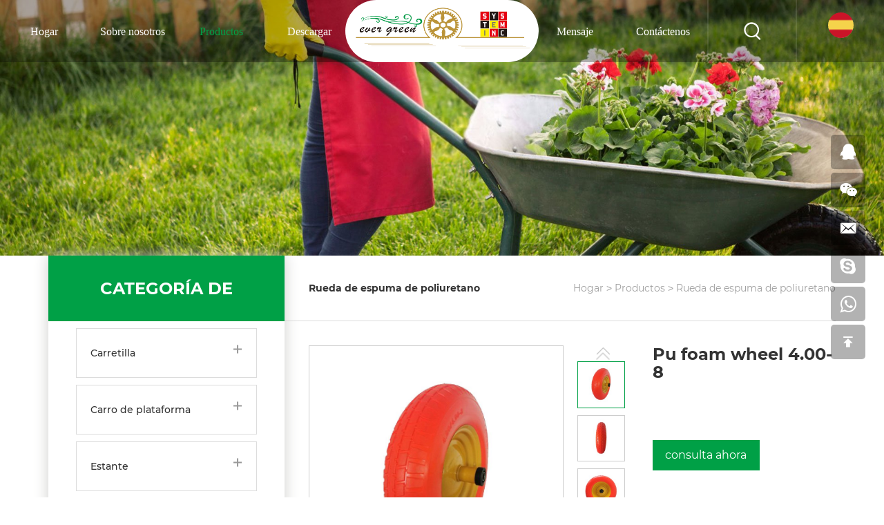

--- FILE ---
content_type: text/html; charset=utf-8
request_url: http://es.evergreensuppliersystem.com/96.html
body_size: 4700
content:
<!DOCTYPE html>
<html lang="es">

    <head>
        <meta charset="UTF-8" />
        <meta http-equiv="X-UA-Compatible" content="IE=edge" />
        <meta name="viewport" content="width=device-width, initial-scale=1, shrink-to-fit=no,  user-scalable=no, viewport-fit=cover" />

                              <title>Pu foam wheel 4.00-8</title>
            <meta name="keywords" content="Qingdao tongtairuiyuan industry and trade Co.,Ltd">
            <meta name="description" content="Qingdao tongtairuiyuan industry and trade Co.,Ltd">
                  
        
        <link rel="stylesheet" href="/tpl/es_evergreensuppliersystem/assets/css/bootstrap.min.css" />
                    <link rel="stylesheet" href="/tpl/es_evergreensuppliersystem/assets/css/swiper-bundle.min.css" />
                <link rel="stylesheet" href="/tpl/es_evergreensuppliersystem/assets/css/iconfont.css" />
        <link rel="stylesheet" href="/tpl/es_evergreensuppliersystem/assets/css/main.css" />
        <link rel="stylesheet" href="/tpl/es_evergreensuppliersystem/assets/css/move.css" />
        <link rel="stylesheet" href="/tpl/es_evergreensuppliersystem/assets/css/plyr.css">
    </head>

    <body>

                
                
        <header>
            <ul class="pc-nav">
                                                                            <li >
                                                <a href="/">Hogar</a>
                                                    </li>
                                                            <li >
                                                <a href="/company-profile.html">Sobre nosotros</a>
                                                    </li>
                                                            <li                                 class="first-nav active3"
                            >
                                                <a href="/product.html">Productos</a>
                                                            <dl class="second-nav">
                                                                            <dd><a href="/product/hand-trolley.html">Carretilla</a></dd>
                                                                            <dd><a href="/product/platform-hand-truck.html">Carro de plataforma</a></dd>
                                                                            <dd><a href="/product/shelf.html">Estante</a></dd>
                                                                            <dd><a href="/product/rubber-wheel.html">Rueda de Goma</a></dd>
                                                                            <dd><a href="/product/pu-foam-wheel.html">Rueda de espuma de poliuretano</a></dd>
                                                                            <dd><a href="/product/motorcycle-tyre.html">Neumáticos de motocicleta</a></dd>
                                                                            <dd><a href="/product/tire-of-caravan-holiday.html">Neumáticos de vacaciones para turismos</a></dd>
                                                                            <dd><a href="/product/homese-park-homes.html">Homese Park House</a></dd>
                                                                            <dd><a href="/product/farmer-feeder-and-tools.html">Alimentadores y herramientas para agricultores</a></dd>
                                                                            <dd><a href="/product/tool-cart.html">Carro de herramientas</a></dd>
                                                                            <dd><a href="/product/wheelbarrow.html">Carretilla</a></dd>
                                                                    </dl>
                                                    </li>
                                                            <li >
                                                <a href="/download-center.html">Descargar</a>
                                                    </li>
                                <li class="logo">
                    <a href="/">
                        <div class="logo-img">
                            <img src="/res/en/20211208/logo_76ee28ad.png" alt="Qingdao tongtairuiyuan industry and trade Co.,Ltd" />
                        </div>
                    </a>
                </li>
                                    <li >
                        <a href="/news.html">Mensaje</a>
                    </li>
                                    <li >
                        <a href="/contact.html">Contáctenos</a>
                    </li>
                                <li class="search">
                    <span href="#" class="search-btn">
                        <a href="javascript::"><i class="iconfont icon-icon-test"></i></a>
                    </span>
                    <div class="search-box">
                        <form class="box" action="/product.html">
                            <input type="text" placeholder="Búsqueda" required autofocus="autofocus" name="keywords" />
                            <button><i class="iconfont icon-search1"></i></button>
                        </form>
                    </div>
                </li>
                <li class="language">
                    <a href="javascript:;" class="active">
                        <div class="img-box">
                            <img src="/tpl/es_evergreensuppliersystem/assets/images/language_1.png" alt="">
                        </div>
                    </a>
                    <a href="javascript:;" >
                        <div class="img-box">
                            <img src="/tpl/es_evergreensuppliersystem/assets/images/language_2.png" alt="">
                        </div>
                    </a>
					<a href="javascript:;">
					    <div class="img-box">
					        <img src="/tpl/es_evergreensuppliersystem/assets/images/language_3.png" alt="">
					    </div>
					</a>
					<ul>
						<li>
							<a href="http://www.evergreensuppliersystem.com/">
							    <div class="img-box">
							        <img src="/tpl/es_evergreensuppliersystem/assets/images/language_2.png" alt="">
							    </div>
							</a>
						</li>
                        <li>
                            <a href="http://es.evergreensuppliersystem.com/">
                                <div class="img-box">
                                    <img src="/tpl/es_evergreensuppliersystem/assets/images/language_1.png" alt="">
                                </div>
                            </a>
                        </li>
						<li>
							<a href="http://www.qdtongtairuiyuan.com/">
							    <div class="img-box">
							        <img src="/tpl/es_evergreensuppliersystem/assets/images/language_3.png" alt="">
							    </div>
							</a>
						</li>
					</ul>
                </li>
            </ul>
            <ul class="mobile-nav">
                <li class="logo">
                    <a href="/">
                        <div class="logo-box">
                            <img src="/res/en/20211208/logo_76ee28ad.png" alt="Qingdao tongtairuiyuan industry and trade Co.,Ltd" />
                        </div>
                    </a>
                </li>
                <li class="search">
                    <span href="#" class="search-btn">
                        <a href="javascript::"><i class="iconfont icon-icon-test"></i></a>
                    </span>
                    <div class="search-box">
                        <form class="box" action="/product.html">
                            <input type="text" placeholder="Búsqueda" required name="keywords" autofocus="autofocus" />
                            <button><i class="iconfont icon-search1"></i></button>
                        </form>
                    </div>
                </li>
                <li class="nav-btn">
                    <a href="javascript::">
                        <div class="nav-line">
                            <span></span>
                            <span class="tow"></span>
                            <span></span>
                        </div>
                    </a>
                </li>
               <li class="language">
                   <a href="javascript:;">
                       <div class="img-box" class="active">
                           <img src="/tpl/es_evergreensuppliersystem/assets/images/language_1.png" alt="">
                       </div>
                   </a>
                   <a href="javascript:;" >
                       <div class="img-box">
                           <img src="/tpl/es_evergreensuppliersystem/assets/images/language_2.png" alt="">
                       </div>
                   </a>
					<a href="javascript:;">
						<div class="img-box">
							<img src="/tpl/es_evergreensuppliersystem/assets/images/language_3.png" alt="">
						</div>
					</a>
					<ul>
						<li>
							<a href="http://www.evergreensuppliersystem.com/">
								<div class="img-box">
									<img src="/tpl/es_evergreensuppliersystem/assets/images/language_2.png" alt="">
								</div>
							</a>
						</li>
                        <li>
                            <a href="http://es.evergreensuppliersystem.com/">
                                <div class="img-box">
                                    <img src="/tpl/es_evergreensuppliersystem/assets/images/language_1.png" alt="">
                                </div>
                            </a>
                        </li>
						<li>
							<a href="http://www.qdtongtairuiyuan.com/">
								<div class="img-box">
									<img src="/tpl/es_evergreensuppliersystem/assets/images/language_3.png" alt="">
								</div>
							</a>
						</li>
					</ul>
               </li>
            </ul>
            <div class="mobile-menu">
                <ul>
                    <li class="close-btn">
                        <i class="iconfont icon-chahao"></i>
                    </li>
                                                                        <li >
                                                                                            <a href="/">Hogar</a>
                                                            </li>
                                                                        <li >
                                                                                            <a href="/company-profile.html">Sobre nosotros</a>
                                                            </li>
                                                                        <li                                     class="mobile-first-nav active5"
                                >
                                                                                            <div class="mobile-first-nav-btn">
                                        <a href="/product.html">Productos</a>
                                        <i class="iconfont icon-down active"></i>
                                        <i class="iconfont icon-up"></i>
                                    </div>
                                    <dl class="mobile-second-nav">
                                                                                    <dd><a href="/product/hand-trolley.html">Carretilla</a></dd>
                                                                                    <dd><a href="/product/platform-hand-truck.html">Carro de plataforma</a></dd>
                                                                                    <dd><a href="/product/shelf.html">Estante</a></dd>
                                                                                    <dd><a href="/product/rubber-wheel.html">Rueda de Goma</a></dd>
                                                                                    <dd><a href="/product/pu-foam-wheel.html">Rueda de espuma de poliuretano</a></dd>
                                                                                    <dd><a href="/product/motorcycle-tyre.html">Neumáticos de motocicleta</a></dd>
                                                                                    <dd><a href="/product/tire-of-caravan-holiday.html">Neumáticos de vacaciones para turismos</a></dd>
                                                                                    <dd><a href="/product/homese-park-homes.html">Homese Park House</a></dd>
                                                                                    <dd><a href="/product/farmer-feeder-and-tools.html">Alimentadores y herramientas para agricultores</a></dd>
                                                                                    <dd><a href="/product/tool-cart.html">Carro de herramientas</a></dd>
                                                                                    <dd><a href="/product/wheelbarrow.html">Carretilla</a></dd>
                                                                            </dl>
                                                            </li>
                                                                        <li >
                                                                                            <a href="/download-center.html">Descargar</a>
                                                            </li>
                                                                        <li >
                                                                                            <a href="/news.html">Mensaje</a>
                                                            </li>
                                                                        <li >
                                                                                            <a href="/contact.html">Contáctenos</a>
                                                            </li>
                                    </ul>
            </div>
        </header>
        <div class="navbar">
            <ul>
                                    <li>
                        <a href="http://wpa.qq.com/msgrd?v=3&uin=1985154065&site=qq&menu=yes" target="_blank">
                            <i class="iconfont icon-qq"></i>
                        </a>
                    </li>
                                                    <li class="wechat">
                        <i class="iconfont icon-weixin"></i>
                        <div class="qr_code">
                            <img src="/res/en/20220712/15398eea4fa5ea39.jpg" alt="$site.contactus.qrcode.title" />
                        </div>
                    </li>
                                                    <li>
                        <a href="mailto:green@evergreenmetalandrubberproducts.com">
                            <i class="iconfont icon-xinfeng"></i>
                        </a>
                    </li>
                                                    <li>
                        <a href="skype:***?chat">
                            <i class="iconfont icon-skype"></i>
                        </a>
                    </li>
                                                    <li>
                        <a href="https://api.whatsapp.com/send?phone=8613515322582" target="_blank">
                            <i class="iconfont icon-whatsapp1"></i>
                        </a>
                    </li>
                                <li class="toTop"><i class="iconfont icon-gotop1"></i></li>
            </ul>
        </div>
        <div class="narbarBtn">
            <a href="javascript::" class="active7"><i class="iconfont icon-plus"></i></a>
            <a href="javascript::"><i class="iconfont icon-chahao"></i></a>
        </div>
    <section class="bigImg">
        <div class="img">
                            <img src="/data/thumb/res/en/20211208/bigImg_5d819da6.jpg_20211208151303_1920x0.jpg" class="lazy" alt="bigImg">
                    </div>
    </section>
    <h1 style="display: none;">Qingdao tongtairuiyuan industry and trade Co.,Ltd</h1>
<section>
	<div class="container">
		<div class="products">
			<div class="left">
    <dl class="pc-left-nav">
        <dt>CATEGORÍA DE PRODUCTO</dt>
                    <dd>
                <div class="name">
                    <a href="/product/hand-trolley.html">Carretilla</a>
                                            <i class="iconfont icon-plus active"></i>
                        <i class="iconfont icon-jianhao1"></i>
                                    </div>
                            </dd>
                    <dd>
                <div class="name">
                    <a href="/product/platform-hand-truck.html">Carro de plataforma</a>
                                            <i class="iconfont icon-plus active"></i>
                        <i class="iconfont icon-jianhao1"></i>
                                    </div>
                            </dd>
                    <dd>
                <div class="name">
                    <a href="/product/shelf.html">Estante</a>
                                            <i class="iconfont icon-plus active"></i>
                        <i class="iconfont icon-jianhao1"></i>
                                    </div>
                            </dd>
                    <dd>
                <div class="name">
                    <a href="/product/rubber-wheel.html">Rueda de Goma</a>
                                            <i class="iconfont icon-plus active"></i>
                        <i class="iconfont icon-jianhao1"></i>
                                    </div>
                            </dd>
                    <dd>
                <div class="name">
                    <a href="/product/pu-foam-wheel.html">Rueda de espuma de poliuretano</a>
                                            <i class="iconfont icon-plus"></i>
                        <i class="iconfont icon-jianhao1 active"></i>
                                    </div>
                            </dd>
                    <dd>
                <div class="name">
                    <a href="/product/motorcycle-tyre.html">Neumáticos de motocicleta</a>
                                            <i class="iconfont icon-plus active"></i>
                        <i class="iconfont icon-jianhao1"></i>
                                    </div>
                            </dd>
                    <dd>
                <div class="name">
                    <a href="/product/tire-of-caravan-holiday.html">Neumáticos de vacaciones para turismos</a>
                                            <i class="iconfont icon-plus active"></i>
                        <i class="iconfont icon-jianhao1"></i>
                                    </div>
                            </dd>
                    <dd>
                <div class="name">
                    <a href="/product/homese-park-homes.html">Homese Park House</a>
                                            <i class="iconfont icon-plus active"></i>
                        <i class="iconfont icon-jianhao1"></i>
                                    </div>
                            </dd>
                    <dd>
                <div class="name">
                    <a href="/product/farmer-feeder-and-tools.html">Alimentadores y herramientas para agricultores</a>
                                            <i class="iconfont icon-plus active"></i>
                        <i class="iconfont icon-jianhao1"></i>
                                    </div>
                            </dd>
                    <dd>
                <div class="name">
                    <a href="/product/tool-cart.html">Carro de herramientas</a>
                                            <i class="iconfont icon-plus active"></i>
                        <i class="iconfont icon-jianhao1"></i>
                                    </div>
                            </dd>
                    <dd>
                <div class="name">
                    <a href="/product/wheelbarrow.html">Carretilla</a>
                                            <i class="iconfont icon-plus active"></i>
                        <i class="iconfont icon-jianhao1"></i>
                                    </div>
                            </dd>
            </dl>
    <ul class="mobile-left-nav">
                    <li class="">
                <a href="/product/hand-trolley.html">Carretilla</a>
            </li>
                    <li class="">
                <a href="/product/platform-hand-truck.html">Carro de plataforma</a>
            </li>
                    <li class="">
                <a href="/product/shelf.html">Estante</a>
            </li>
                    <li class="">
                <a href="/product/rubber-wheel.html">Rueda de Goma</a>
            </li>
                    <li class="active">
                <a href="/product/pu-foam-wheel.html">Rueda de espuma de poliuretano</a>
            </li>
                    <li class="">
                <a href="/product/motorcycle-tyre.html">Neumáticos de motocicleta</a>
            </li>
                    <li class="">
                <a href="/product/tire-of-caravan-holiday.html">Neumáticos de vacaciones para turismos</a>
            </li>
                    <li class="">
                <a href="/product/homese-park-homes.html">Homese Park House</a>
            </li>
                    <li class="">
                <a href="/product/farmer-feeder-and-tools.html">Alimentadores y herramientas para agricultores</a>
            </li>
                    <li class="">
                <a href="/product/tool-cart.html">Carro de herramientas</a>
            </li>
                    <li class="">
                <a href="/product/wheelbarrow.html">Carretilla</a>
            </li>
            </ul>
</div> 
			<div class="right">
				<div class="top">
    <div class="name">Rueda de espuma de poliuretano</div>
    <div class="breadcrumb_nav">
                <a href="/">Hogar</a> > 
                            <a href="/product.html">Productos</a> > 
                                            <a href="/product/pu-foam-wheel.html">Rueda de espuma de poliuretano</a>
                    
    </div>
</div> 
				<div class="detail">
					<div class="detail-top">
						<div class="banner2">
							<div class="swiper mySwiper2">
								<div class="swiper-wrapper">
																														<div class="swiper-slide">
												<img class="swiper-lazy" src="/data/thumb/res/en/20220512/1_fa9805b0.jpg_20220512100524_800x800.jpg" alt="Pu foam wheel 4.00-8" />
											</div>
																																								<div class="swiper-slide">
												<img class="swiper-lazy" src="/data/thumb/res/en/20220512/2_420f687e.jpg_20220512100532_800x800.jpg" alt="Pu foam wheel 4.00-8" />
											</div>
																																								<div class="swiper-slide">
												<img class="swiper-lazy" src="/data/thumb/res/en/20220512/3_183820e6.jpg_20220512100532_800x800.jpg" alt="Pu foam wheel 4.00-8" />
											</div>
																											</div>
							</div>
							<div thumbsSlider="" class="swiper mySwiper">
								<div class="swiper-wrapper">
																														<div class="swiper-slide">
												<img class="swiper-lazy" src="/data/thumb/res/en/20220512/1_fa9805b0.jpg_20220512100524_200x200.jpg" alt="Pu foam wheel 4.00-8" />
											</div>
																																								<div class="swiper-slide">
												<img class="swiper-lazy" src="/data/thumb/res/en/20220512/2_420f687e.jpg_20220512100532_200x200.jpg" alt="Pu foam wheel 4.00-8" />
											</div>
																																								<div class="swiper-slide">
												<img class="swiper-lazy" src="/data/thumb/res/en/20220512/3_183820e6.jpg_20220512100532_200x200.jpg" alt="Pu foam wheel 4.00-8" />
											</div>
																												
								</div>
							</div>
							<div class="swiper-button-next swiper-button-next-one"></div>
							<div class="swiper-button-prev swiper-button-prev-noe"></div>
							<div class="swiper-button-next swiper-button-next-tow"></div>
							<div class="swiper-button-prev swiper-button-prev-tow"></div>
						</div>
						<div class="details">
							<dl>
								<dt>
									<h1>Pu foam wheel 4.00-8</h1>
								</dt>
															</dl>
							<button class="to-inquiry" id="to-inquiry">consulta ahora</button>
						</div>
					</div>
					<div id="inquiry-now" class="inquiry-now">
						<div class="title">
							<h2>Detalles de producto</h2>
						</div>
											</div>
					<div id="inquiry-now" class="inquiry-now">
						<div class="title">
							<h2>CONSULTA AHORA</h2>
							<p>Si tiene alguna pregunta, comentario o comentario, complete el siguiente formulario y le responderemos lo antes posible.</p>
						</div>
						<form class="form3">
							<div class="inquire">
								<div class="tit">Preguntar:</div>
								<input type="text" id="Inquire" value="Producto:Pu foam wheel 4.00-8" name="title" />
							</div>
							<input type="text" id="Name" required placeholder="Su nombre*" name="fullname" />
							<input type="text" id="Phone" required placeholder="Teléfono" name="tel" />
							<input type="email" id="Phone" required placeholder="Correo electrónico*" name="email" />
							<textarea type="text" id="Message" required placeholder="Mensaje*" name="content"></textarea>

							<input type="hidden" value="18.117.177.167" name="ip" />
							<input type="hidden" value="res/en/20220512/1_fa9805b0.jpg" name="thumbadd" />
							<input type="hidden" name="id" value="book">
							<input type="hidden" name="_spam" value="">
							<button type="submit" class="send3">ENVIAR MENSAJE</button>
						</form>
					</div>
				</div>
			</div>
		</div>
	</div>
</section>
<footer>
    <div class="foot-top">
        <div class="container">
            <ul class="pc-foot">
                <li class="one"> 
                    <span></span>
                    <h3>CONTÁCTENOS</h3>
                    <dl>
                        <dt>Qingdao tongtairuiyuan industry and trade Co.,Ltd</dt>
                        <dd>
                            <i class="iconfont icon-dizhi"></i>
                            <div class="con">
                                <strong>AGREGAR:</strong>zhongguan road,liwuguan dacun town,huangdao district,Qingdao china                            </div>
                        </dd>
                        <dd>
                            <i class="iconfont icon-dianhua"></i>
                            <div class="con">
                                <strong>TELÉFONO:</strong><a href="tel:+86 13515322582">+86 13515322582</a>
                            </div>
                        </dd>
                       <!-- <dd>
                            <i class="iconfont icon-fax1"></i>
                            <div class="con"><strong>FAX:</strong>0086-532-85197189</div>
                        </dd> -->
                        <dd>
                            <i class="iconfont icon-xinfeng1"></i>
                            <div class="con">
                                <strong>Correo electrónico:</strong><a href="mailto:green@evergreenmetalandrubberproducts.com">green@evergreenmetalandrubberproducts.com</a>
                            </div>
                        </dd>
                        <dd>
                            <i class="iconfont icon-Ie"></i>
                            <div class="con">
                                <strong>WEB:</strong><a href="http://www.evergreensuppliersystem.com">www.evergreensuppliersystem.com</a>
                            </div>
                        </dd>
                    </dl>
                    <div class="siteMap">
                        <span></span>
                        <h3><a href="/sitemap.html">MAPA DEL SITIO</a></h3>
                    </div>
                </li>
                <li class="tow">
                    <span></span>
                    <h3>Sobre nosotros</h3>
                    <dl>
                        <dd><a href="/product.html">Centro de productos</a></dd>
                        <dd><a href="/company-profile.html">Compañía</a></dd>
                        <dd><a href="/news.html">Noticias</a></dd>
                        <dd><a href="/contact.html">Contacto</a></dd>
                    </dl>
                </li>
                <li class="three">
                    <span></span>
                    <h3>CENTRO DE PRODUCTO</h3>
                    <dl>
                                                    <dd>
                                <i class="iconfont icon-arrow-right"></i><a href="/product/hand-trolley.html">Carretilla</a>
                            </dd>
                                                    <dd>
                                <i class="iconfont icon-arrow-right"></i><a href="/product/platform-hand-truck.html">Carro de plataforma</a>
                            </dd>
                                                    <dd>
                                <i class="iconfont icon-arrow-right"></i><a href="/product/shelf.html">Estante</a>
                            </dd>
                                                    <dd>
                                <i class="iconfont icon-arrow-right"></i><a href="/product/rubber-wheel.html">Rueda de Goma</a>
                            </dd>
                                                    <dd>
                                <i class="iconfont icon-arrow-right"></i><a href="/product/pu-foam-wheel.html">Rueda de espuma de poliuretano</a>
                            </dd>
                                                    <dd>
                                <i class="iconfont icon-arrow-right"></i><a href="/product/motorcycle-tyre.html">Neumáticos de motocicleta</a>
                            </dd>
                                                    <dd>
                                <i class="iconfont icon-arrow-right"></i><a href="/product/tire-of-caravan-holiday.html">Neumáticos de vacaciones para turismos</a>
                            </dd>
                                                    <dd>
                                <i class="iconfont icon-arrow-right"></i><a href="/product/homese-park-homes.html">Homese Park House</a>
                            </dd>
                                                    <dd>
                                <i class="iconfont icon-arrow-right"></i><a href="/product/farmer-feeder-and-tools.html">Alimentadores y herramientas para agricultores</a>
                            </dd>
                                                    <dd>
                                <i class="iconfont icon-arrow-right"></i><a href="/product/tool-cart.html">Carro de herramientas</a>
                            </dd>
                                                    <dd>
                                <i class="iconfont icon-arrow-right"></i><a href="/product/wheelbarrow.html">Carretilla</a>
                            </dd>
                                            </dl>
                </li>
                <li class="four">
                    <span></span>
                    <h3>DEJANOS UN MENSAJE</h3>
                    <form class="form2">
                        <div class="name">
                            <div class="tit">Nombre:*</div>
                            <input type="text" name="fullname" />
                        </div>
                        <div class="phone">
                            <div class="tit">Correo electrónico:*</div>
                            <input type="text" name="email" required />
                        </div>
                        <div class="textarea">
                            Mensaje:*<textarea type="text" name="content" required></textarea>
                        </div>
                        <input type="hidden" value="18.117.177.167" name="ip" />
                        <input type="hidden" value="网站底部留言" name="title" />
                        <input type="hidden" name="id" value="book">
                        <input type="hidden" name="_spam" value="">
                        <button type="submit" class="send2">ENVIAR</button>
                    </form>
                </li>
            </ul>
            <ul class="mobile-foot">
                <li>
                    <h3>
                        <div>CONTÁCTENOS</div>
                        <i class="iconfont icon-arrow-down"></i>
                    </h3>
                    <dl>
                        <dt>Qingdao tongtairuiyuan industry and trade Co.,Ltd</dt>
                        <dd>
                            <i class="iconfont icon-dizhi"></i>
                            <div class="con">
                                <strong>AGREGAR:</strong>zhongguan road,liwuguan dacun town,huangdao district,Qingdao china                            </div>
                        </dd>
                        <dd>
                            <i class="iconfont icon-dianhua"></i>
                            <div class="con">
                                <strong>TELÉFONO:</strong><a href="tel:+86 13515322582">+86 13515322582</a>
                            </div>
                        </dd>
                      <!--  <dd>
                            <i class="iconfont icon-fax1"></i>
                            <div class="con"><strong>FAX:</strong>0086-532-85197189</div>
                        </dd> -->
                        <dd>
                            <i class="iconfont icon-xinfeng1"></i>
                            <div class="con">
                                <strong>EMAIL:</strong><a href="mailto:green@evergreenmetalandrubberproducts.com">green@evergreenmetalandrubberproducts.com</a>
                            </div>
                        </dd>
                        <dd>
                            <i class="iconfont icon-Ie"></i>
                            <div class="con">
                                <strong>Correo electrónico:</strong><a href="http://www.evergreensuppliersystem.com">www.evergreensuppliersystem.com</a>
                            </div>
                        </dd>
                    </dl>
                    <dd class="siteMap">
                        <h3><a href="/sitemap.html">MAPA DEL SITIO</a></h3>
                    </dd>
                </li>
                <li>
                    <h3>
                        <div>Sobre nosotros</div>
                        <i class="iconfont icon-arrow-down"></i>
                    </h3>
                    <dl>
                        <dd><a href="/product.html">Centro de productos</a></dd>
                        <dd><a href="/company-profile.html">Compañía</a></dd>
                        <dd><a href="/news.html">Noticias</a></dd>
                        <dd><a href="/contact.html">Contacto</a></dd>
                    </dl>
                </li>
                <li>
                    <h3>
                        <div>CENTRO DE PRODUCTO</div>
                        <i class="iconfont icon-arrow-down"></i>
                    </h3>
                    <dl>
                                                    <dd>
                                <i class="iconfont icon-arrow-right"></i><a href="/product/hand-trolley.html">Carretilla</a>
                            </dd>
                                                    <dd>
                                <i class="iconfont icon-arrow-right"></i><a href="/product/platform-hand-truck.html">Carro de plataforma</a>
                            </dd>
                                                    <dd>
                                <i class="iconfont icon-arrow-right"></i><a href="/product/shelf.html">Estante</a>
                            </dd>
                                                    <dd>
                                <i class="iconfont icon-arrow-right"></i><a href="/product/rubber-wheel.html">Rueda de Goma</a>
                            </dd>
                                                    <dd>
                                <i class="iconfont icon-arrow-right"></i><a href="/product/pu-foam-wheel.html">Rueda de espuma de poliuretano</a>
                            </dd>
                                                    <dd>
                                <i class="iconfont icon-arrow-right"></i><a href="/product/motorcycle-tyre.html">Neumáticos de motocicleta</a>
                            </dd>
                                                    <dd>
                                <i class="iconfont icon-arrow-right"></i><a href="/product/tire-of-caravan-holiday.html">Neumáticos de vacaciones para turismos</a>
                            </dd>
                                                    <dd>
                                <i class="iconfont icon-arrow-right"></i><a href="/product/homese-park-homes.html">Homese Park House</a>
                            </dd>
                                                    <dd>
                                <i class="iconfont icon-arrow-right"></i><a href="/product/farmer-feeder-and-tools.html">Alimentadores y herramientas para agricultores</a>
                            </dd>
                                                    <dd>
                                <i class="iconfont icon-arrow-right"></i><a href="/product/tool-cart.html">Carro de herramientas</a>
                            </dd>
                                                    <dd>
                                <i class="iconfont icon-arrow-right"></i><a href="/product/wheelbarrow.html">Carretilla</a>
                            </dd>
                                            </dl>
                </li>
                <li class="four">
                    <h3>
                        <div>DEJANOS UN MENSAJE</div>
                        <i class="iconfont icon-arrow-down"></i>
                    </h3>
                    <form class="form2">
                        <div class="name">
                            <div class="tit">Nombre:*</div>
                            <input type="text" name="fullnmae" />
                        </div>
                        <div class="phone">
                            <div class="tit">Correo electrónico:*</div>
                            <input type="text" name="email" required />
                        </div>
                        <div class="textarea">
                            Mensaje:*<textarea type="text" name="content" required></textarea>
                        </div>
                        <input type="hidden" value="18.117.177.167" name="ip" />
                        <input type="hidden" value="网站底部留言" name="title" />
                        <input type="hidden" name="id" value="book">
                        <input type="hidden" name="_spam" value="">
                        <button type="submit" class="send2">ENVIAR</button>
                    </form>
                </li>
            </ul>
        </div>
    </div>
    <div class="foot-bottom">
        <div class="container">
            <div class="con">
                <span class="bq">
                    Copyright © 2022 Qingdao tongtairuiyuan industry and trade Co.,Ltd.| 
                    <a href="http://www.hicheng.net/">Powered by HiCheng</a> 
                    <script type="text/javascript">document.write(unescape("%3Cspan id='cnzz_stat_icon_1280677372'%3E%3C/span%3E%3Cscript src='https://s4.cnzz.com/z_stat.php%3Fid%3D1280677372%26show%3Dpic' type='text/javascript'%3E%3C/script%3E"));</script>                                    </span>
                <div class="icon">
                    <a href="" target="_blank" class="iconfont icon-tuite"></a>
                    <a href="" target="_blank" class="iconfont icon-linkedin"></a>
                    <a href="" target="_blank" class="iconfont icon-youtube"></a>
                    <a href="https://www.facebook.com/Qingdao-tongtairuiyuan-industry-and-trade-CoLtd-100292586169567" target="_blank" class="iconfont icon-facebook"></a>
                    <a href="https://www.instagram.com/yuanli8796/" target="_blank" class="iconfont icon-instagram1"></a>
                </div>
            </div>
        </div>
    </div>
</footer>
<section class="five-key">
    <ul>
        <li class="facebook">
            <a href="/" target="_blank" rel="nofollow noopener">
                <i class="iconfont icon-homebig"></i>
                <span>Hogar</span>
            </a>
        </li>
        <li class="wechat">
            <a href="mailto:green@evergreenmetalandrubberproducts.com">
                <i class="iconfont icon-youxiang"></i>
                <span>Email</span>
            </a>
        </li>
        <li class="Tel">
            <a href="tel:+86 13515322582"><i class="iconfont icon-dianhua2"></i><span>Tel</span></a>
        </li>
        <li class="message">
            <a href="/contact.html"><i class="iconfont icon-message1"></i><span>Mensaje</span></a>
        </li>
        
        <li class="whatsapp">
            <a href="/contact.html" target="_blank">
                <i class="iconfont icon-dizhi"></i>
                <span>Mapa</span>
            </a>
        </li>
    </ul>
</section>
<script src="/tpl/es_evergreensuppliersystem/assets/js/jquery.min.js"></script>
<script src="/tpl/es_evergreensuppliersystem/assets/js/bootstrap.min.js"></script>
<script src="/tpl/es_evergreensuppliersystem/assets/js/swiper-bundle.min.js"></script>
<script src="/tpl/es_evergreensuppliersystem/assets/js/main.js"></script>
<script src="/tpl/es_evergreensuppliersystem/assets/js/plyr.js"></script>
<script src="/tpl/es_evergreensuppliersystem/assets/js/jquery.lazyload.min.js"></script>
<script src="/tpl/es_evergreensuppliersystem/assets/js/liuyan.js"></script>
</body>
</html>


--- FILE ---
content_type: text/css
request_url: http://es.evergreensuppliersystem.com/tpl/es_evergreensuppliersystem/assets/css/iconfont.css
body_size: 1338
content:
@font-face {
  font-family: 'iconfont';  /* Project id 2947141 */
  src: url(https://at.alicdn.com/t/font_2947141_7ubeouzvabm.woff2?t=1638166246500) format('woff2'),
       url(https://at.alicdn.com/t/font_2947141_7ubeouzvabm.woff?t=1638166246500) format('woff'),
       url(https://at.alicdn.com/t/font_2947141_7ubeouzvabm.ttf?t=1638166246500) format('truetype');
}

.iconfont {
  font-family: "iconfont" !important;
  font-size: 16px;
  font-style: normal;
  -webkit-font-smoothing: antialiased;
  -moz-osx-font-smoothing: grayscale;
}

.icon-i-home:before {
  content: "\e637";
}

.icon-home:before {
  content: "\e63b";
}

.icon-home1:before {
  content: "\e64e";
}

.icon-home2:before {
  content: "\e664";
}

.icon-home3:before {
  content: "\e63d";
}

.icon-down:before {
  content: "\e62f";
}

.icon-up:before {
  content: "\e635";
}

.icon-xibanyayu:before {
  content: "\e713";
}

.icon-yingwen:before {
  content: "\e717";
}

.icon-icon-test:before {
  content: "\e603";
}

.icon-goutongye_bofangjian_bofangyangshi:before {
  content: "\e647";
}

.icon--fuwu:before {
  content: "\e601";
}

.icon-shoutuiche:before {
  content: "\e630";
}

.icon-jinchukouzongzhi:before {
  content: "\e648";
}

.icon-dianhua1:before {
  content: "\e619";
}

.icon-dianhua:before {
  content: "\e62c";
}

.icon-dizhi:before {
  content: "\e626";
}

.icon-youxiang:before {
  content: "\e600";
}

.icon-chuanzhen1:before {
  content: "\e616";
}

.icon-xiazai-wenjianxiazai-18:before {
  content: "\e856";
}

.icon-dingwei:before {
  content: "\e608";
}

.icon-dianhua2:before {
  content: "\e638";
}

.icon-whatsapp:before {
  content: "\e621";
}

.icon-gotop2:before {
  content: "\e614";
}

.icon-shubiao:before {
  content: "\e61e";
}

.icon-next:before {
  content: "\e639";
}

.icon-prev:before {
  content: "\e6f1";
}

.icon-gouwuche:before {
  content: "\e604";
}

.icon-gps:before {
  content: "\e63e";
}

.icon-gotop:before {
  content: "\e60f";
}

.icon-chuanzhen:before {
  content: "\e606";
}

.icon-whatsapp1:before {
  content: "\e751";
}

.icon-dizhi1:before {
  content: "\e60d";
}

.icon-xinfeng:before {
  content: "\e6a4";
}

.icon-fax:before {
  content: "\e653";
}

.icon-cart:before {
  content: "\e602";
}

.icon-phone:before {
  content: "\e61c";
}

.icon-youtube:before {
  content: "\e6d7";
}

.icon-message:before {
  content: "\e826";
}

.icon-instagram:before {
  content: "\e607";
}

.icon-gouwuche1:before {
  content: "\e631";
}

.icon-facebook:before {
  content: "\e615";
}

.icon-weixin:before {
  content: "\e605";
}

.icon-qq:before {
  content: "\e62d";
}

.icon-point:before {
  content: "\e643";
}

.icon-star:before {
  content: "\e60a";
}

.icon-linkedin:before {
  content: "\e6f0";
}

.icon-rili:before {
  content: "\e63a";
}

.icon-skype:before {
  content: "\e617";
}

.icon-tuite:before {
  content: "\e60b";
}

.icon-google:before {
  content: "\e645";
}

.icon-fax1:before {
  content: "\e64f";
}

.icon-plus:before {
  content: "\e6d2";
}

.icon-xinfeng1:before {
  content: "\e72e";
}

.icon-search1:before {
  content: "\e660";
}

.icon-gotop1:before {
  content: "\e609";
}

.icon-news-r:before {
  content: "\e9b3";
}

.icon-arrow-down:before {
  content: "\e60c";
}

.icon-google1:before {
  content: "\e60e";
}

.icon-arrow-right:before {
  content: "\e72f";
}

.icon-news-l:before {
  content: "\e9b4";
}

.icon-arrow-left:before {
  content: "\e9b5";
}

.icon-erweima:before {
  content: "\e613";
}

.icon-youjiantou:before {
  content: "\e9b6";
}

.icon-youjiantou1:before {
  content: "\e610";
}

.icon-chahao:before {
  content: "\e61b";
}

.icon-zoujiantou1:before {
  content: "\e9b7";
}

.icon-homebig:before {
  content: "\e6c8";
}

.icon-fangdajing:before {
  content: "\e611";
}

.icon-diqiu:before {
  content: "\e620";
}

.icon-arrow-top:before {
  content: "\e622";
}

.icon-duihuakuang:before {
  content: "\e66b";
}

.icon-pinterest:before {
  content: "\e6f4";
}

.icon-geren:before {
  content: "\e612";
}

.icon-shouji:before {
  content: "\e627";
}

.icon-youtube1:before {
  content: "\e618";
}

.icon-jianhao1:before {
  content: "\e628";
}

.icon-mui-icon-add:before {
  content: "\e629";
}

.icon-shopping-bag:before {
  content: "\e61a";
}

.icon-lajitong1:before {
  content: "\e632";
}

.icon-facebook-messenger:before {
  content: "\e9de";
}

.icon-xunjia:before {
  content: "\e636";
}

.icon-arrLeft-fill:before {
  content: "\e62b";
}

.icon-tijiao:before {
  content: "\e6cf";
}

.icon-xiexian:before {
  content: "\e633";
}

.icon-instagram1:before {
  content: "\e61d";
}

.icon-vk:before {
  content: "\e768";
}

.icon-messenger:before {
  content: "\e63c";
}

.icon-video:before {
  content: "\e650";
}

.icon-ai215-copy:before {
  content: "\eb5f";
}

.icon-video1:before {
  content: "\e644";
}

.icon-Ie:before {
  content: "\e699";
}

.icon-weibo:before {
  content: "\e669";
}

.icon-changjiantou-copy-copy:before {
  content: "\e64b";
}

.icon-jiantouyou:before {
  content: "\e625";
}

.icon-jiantouzuo:before {
  content: "\eb60";
}

.icon-facebook1:before {
  content: "\e6d9";
}

.icon-GroupCopy:before {
  content: "\e61f";
}

.icon-product:before {
  content: "\e7e9";
}

.icon-weibo1:before {
  content: "\e62a";
}

.icon-douyin:before {
  content: "\e623";
}

.icon-jinritoutiao:before {
  content: "\e697";
}

.icon-message1:before {
  content: "\e65f";
}

.icon-youxiang1:before {
  content: "\e634";
}

.icon-Instagramlogo:before {
  content: "\e6b6";
}

.icon-skype2:before {
  content: "\e766";
}

.icon-Email:before {
  content: "\e65b";
}

.icon-weixin1:before {
  content: "\e66f";
}

.icon-qq2:before {
  content: "\e65c";
}

.icon-whatsapp2:before {
  content: "\e70a";
}

.icon-xiazai1:before {
  content: "\e64d";
}

.icon-linkedin1:before {
  content: "\ed9a";
}

.icon-icomoonfacebook:before {
  content: "\eec0";
}

.icon-instagram2:before {
  content: "\e93b";
}

.icon-gouwucheman:before {
  content: "\e624";
}

.icon-dingzhijiaju:before {
  content: "\e62e";
}

.icon-dianhua11:before {
  content: "\e680";
}

.icon-qiandai:before {
  content: "\e665";
}

.icon-zixun1:before {
  content: "\e662";
}

.icon-liaotian:before {
  content: "\e640";
}

.icon-quotation:before {
  content: "\e655";
}

.icon-duihao1:before {
  content: "\e656";
}

.icon-rexian:before {
  content: "\e659";
}

.icon-changjiantou-copy:before {
  content: "\e65e";
}



--- FILE ---
content_type: text/css
request_url: http://es.evergreensuppliersystem.com/tpl/es_evergreensuppliersystem/assets/css/main.css
body_size: 6815
content:
html,
body {
  position: relative;
}
ul {
  padding: 0;
  margin: 0;
}
li {
  list-style: none;
}
h1 {
  margin: 0;
}
@font-face {
  font-family: "Helvetica-Bold";
  font-weight: bold;
  font-style: normal;
  src: url(../fonts/Helvetica\ Bold.Ttf);
}
@font-face {
  font-family: "Helvetica-Neue";
  font-weight: normal;
  font-style: normal;
  src: url(../fonts/Helvetica\ Neue.ttf);
}
@font-face {
  font-family: "Helvetica-Oblique";
  font-weight: normal;
  font-style: normal;
  src: url(../fonts/Helvetica\ Oblique.Ttf);
}
@font-face {
  font-family: "Helvetica";
  font-weight: normal;
  font-style: normal;
  src: url(../fonts/Helvetica.Ttf);
}
@font-face {
  font-family: "Montserrat-blod";
  font-weight: bold;
  font-style: normal;
  src: url(../fonts/Montserrat-Bold_2.ttf);
}
@font-face {
  font-family: "Montserrat-regular";
  font-weight: normal;
  font-style: normal;
  src: url(../fonts/Montserrat-Regular_2.ttf);
}
@font-face {
  font-family: "Montserrat-SemiBold";
  font-weight: bold;
  font-style: normal;
  src: url(../fonts/Montserrat-SemiBold_2.ttf);
}
@font-face {
  font-family: "Montserrat-SemiBoldItalic";
  font-weight: bold;
  font-style: normal;
  src: url(../fonts/Montserrat-SemiBoldItalic_2.ttf);
}
@font-face {
  font-family: "Montserrat-BlackItalic";
  font-weight: bold;
  font-style: normal;
  src: url(../fonts/Montserrat-BoldItalic_2.ttf);
}
@font-face {
  font-family: "Montserrat-medium";
  font-weight: normal;
  font-style: normal;
  src: url(../fonts/Montserrat-Medium_2.ttf);
}
header {
  position: fixed;
  top: 0;
  left: 0;
  width: 100%;
  z-index: 999;
  height: 90px;
  background-color: rgba(0, 0, 0, 0.3);
}
header .pc-nav {
  display: flex;
  flex-wrap: nowrap;
  justify-content: space-between;
}
header .pc-nav li {
  width: 10%;
  text-align: center;
  height: 90px;
}
header .pc-nav li a {
  display: block;
  width: 100%;
  height: 100%;
  text-align: center;
  padding: 35px 0;
  font-family: "Helvetica-Bold";
  font-size: 16px;
  color: #fff;
}
header .pc-nav li a:hover {
  color: #00a046;
}
header .pc-nav .active3 a {
  color: #00a046;
}
header .pc-nav .first-nav {
  position: relative;
}
header .pc-nav .first-nav dl {
  position: absolute;
  top: 90px;
  left: 0;
  width: auto;
  min-width: 220px;
  background-color: rgba(0, 0, 0, 0.3);
  padding: 0 15px;
  display: none;
  transition: all 0.5s;
}
header .pc-nav .first-nav dl dd {
  padding: 10px 0;
}
header .pc-nav .first-nav dl dd a {
  padding: 0;
  color: #fff;
}
header .pc-nav .first-nav dl dd .active4 {
  color: #00a046;
}
header .pc-nav .first-nav dl dd a:hover {
  color: #00a046;
}
header .pc-nav .first-nav:hover dl {
  display: block;
}
header .pc-nav .logo {
  width: 20%;
}
header .pc-nav .logo a {
  position: relative;
  display: block;
  width: 100%;
  height: 100%;
}
header .pc-nav .logo a .logo-img {
  position: absolute;
  top: 0;
  left: 50%;
  transform: translateX(-50%);
  width: 280px;
  height: 90px;
  border-radius: 45px;
  overflow: hidden;
}
header .pc-nav .logo a .logo-img img {
  display: block;
  width: 100%;
  height: 90px;
}
header .pc-nav .search {
  position: relative;
  border-left: 2px solid rgba(255, 255, 255, 0.1);
}
header .pc-nav .search a {
  text-decoration: none;
  padding: 25px 0;
}
header .pc-nav .search i {
  font-size: 30px;
  color: #fff;
}
header .pc-nav .search i:hover {
  color: #00a046;
}
header .pc-nav .search .search-box {
  position: absolute;
  top: 90px;
  left: 0;
  width: auto;
  padding: 10px;
  background-color: #fff;
}
header .pc-nav .search .search-box .box {
  height: 40px;
  display: flex;
  flex-wrap: nowrap;
  border: 1px solid #ccc;
}
header .pc-nav .search .search-box .box input {
  width: 112px;
  height: 38px;
  border: 0;
  padding: 0 10px;
}
header .pc-nav .search .search-box .box input:focus {
  outline: none;
}
header .pc-nav .search .search-box .box button {
  position: relative;
  width: 48px;
  height: 39px;
  border: 0;
  padding: 0;
  background-color: #00a046;
}
header .pc-nav .search .search-box .box button i {
  font-size: 20px;
  position: absolute;
  top: 50%;
  left: 50%;
  transform: translate(-50%, -50%);
}
header .pc-nav .search .search-box .box button i:hover {
  color: #fff;
}
header .pc-nav .language {
  border-left: 2px solid rgba(255, 255, 255, 0.1);
}
header .pc-nav .language a {
  text-decoration: none;
  display: none;
  padding: 14% 0;
}
header .pc-nav .language a .img-box {
  display: inline-block;
  width: 37px;
  height: 37px;
  border-radius: 50%;
  overflow: hidden;
}
header .pc-nav .language a .img-box img {
  display: block;
  width: 100%;
  transform: scale(1.1);
}
header .pc-nav .language .active {
  display: block;
}
header .mobile-nav {
  display: none;
  background-color: rgba(0, 0, 0, 0.3);
  height: 90px;
}
header .mobile-nav li {
  width: 10%;
  text-align: center;
  height: 90px;
  line-height: 90px;
}
header .mobile-nav .logo {
  width: 70%;
  text-align: start;
}
header .mobile-nav .logo a {
  display: block;
  width: 100%;
}
header .mobile-nav .logo a .logo-box {
  width: 280px;
  height: 90px;
  overflow: hidden;
}
header .mobile-nav .logo a .logo-box img {
  display: block;
  max-width: 100% !important;
  height: 90px;
}
header .mobile-nav .search {
  position: relative;
}
header .mobile-nav .search a {
  text-decoration: none;
}
header .mobile-nav .search i {
  font-size: 25px;
  color: #fff;
}
header .mobile-nav .search i:hover {
  color: #00a046;
}
header .mobile-nav .search .search-box {
  position: absolute;
  top: 90px;
  left: 0;
  width: auto;
  padding: 10px;
  background-color: #fff;
}
header .mobile-nav .search .search-box .box {
  height: 40px;
  display: flex;
  flex-wrap: nowrap;
  border: 1px solid #ccc;
}
header .mobile-nav .search .search-box .box input {
  width: 112px;
  height: 38px;
  border: 0;
  padding: 0;
}
header .mobile-nav .search .search-box .box input:focus {
  outline: none;
}
header .mobile-nav .search .search-box .box button {
  position: relative;
  width: 48px;
  height: 39px;
  border: 0;
  padding: 0;
  background-color: #00a046;
}
header .mobile-nav .search .search-box .box button i {
  font-size: 20px;
  position: absolute;
  top: 50%;
  left: 50%;
  transform: translate(-50%, -50%);
}
header .mobile-nav .search .search-box .box button i:hover {
  color: #fff;
}
header .mobile-nav .nav-btn {
  position: relative;
}
header .mobile-nav .nav-btn .nav-line {
  position: absolute;
  top: 50%;
  left: 50%;
  transform: translate(-50%, -50%);
  display: flex;
  flex-direction: column;
}
header .mobile-nav .nav-btn .nav-line span {
  width: 35px;
  border-top: 2px solid #fff;
  transition: all 0.5s;
}
header .mobile-nav .nav-btn .nav-line .tow {
  margin: 10px 0;
}
header .mobile-nav .nav-btn .nav-line:hover span {
  border-top: 2px solid #00a046;
}
header .mobile-nav .language {
  border-left: 2px solid rgba(255, 255, 255, 0.1);
}
header .mobile-nav .language a {
  text-decoration: none;
  display: none;
  padding: 14% 0;
}
header .mobile-nav .language a .img-box {
  display: inline-block;
  width: 37px;
  height: 37px;
  border-radius: 50%;
  overflow: hidden;
}
header .mobile-nav .language a .img-box img {
  display: block;
  width: 100%;
  transform: scale(1.1);
}
header .mobile-nav .language .active {
  display: block;
}
header .mobile-menu {
  position: absolute;
  top: 0;
  left: 0;
  width: 100%;
  background-color: #000;
  z-index: 9999;
  padding: 10px 30px;
  display: none;
}
header .mobile-menu ul li {
  color: #fff;
  line-height: 60px;
}
header .mobile-menu ul li a {
  font-family: "Helvetica-Bold";
  font-size: 16px;
  color: #fff;
}
header .mobile-menu ul li a:hover {
  color: #00a046;
}
header .mobile-menu ul .active5 a {
  color: #00a046;
}
header .mobile-menu ul .close-btn {
  text-align: end;
}
header .mobile-menu ul .close-btn i {
  font-size: 35px;
}
header .mobile-menu ul .mobile-first-nav .mobile-first-nav-btn {
  display: flex;
  flex-wrap: nowrap;
  justify-content: space-between;
}
header .mobile-menu ul .mobile-first-nav .mobile-first-nav-btn i {
  display: none;
}
header .mobile-menu ul .mobile-first-nav .mobile-first-nav-btn .active {
  display: block;
}
header .mobile-menu ul .mobile-first-nav .mobile-second-nav {
  padding-left: 20px;
}
header .mobile-menu ul .mobile-first-nav .mobile-second-nav dd {
  line-height: 50px;
}
header .mobile-menu ul .mobile-first-nav .mobile-second-nav dd a {
  color: #fff;
}
header .mobile-menu ul .mobile-first-nav .mobile-second-nav .active4 a {
  color: #00a046;
}
.navbar {
  position: fixed;
  z-index: 99;
  top: 50%;
  right: 2%;
  transform: translateY(-50%);
}
.navbar li {
  width: 50px;
  height: 50px;
  background-color: rgba(0, 0, 0, 0.3);
  text-align: center;
  line-height: 50px;
  margin-bottom: 5px;
  border-radius: 5px;
}
.navbar li a {
  display: block;
  text-decoration: none;
}
.navbar li a i {
  font-size: 2.6rem;
  color: #fff;
}
.navbar li i {
  font-size: 2rem;
  color: #fff;
  transition: all 0.5s;
}
.navbar li .icon-weixin {
  font-size: 2.5rem;
}
.navbar li:hover {
  background-color: #434343;
}
.navbar .wechat {
  position: relative;
}
.navbar .wechat .qr_code {
  position: absolute;
  bottom: 0;
  left: -80px;
  display: none;
  width: 75px;
  height: 75px;
}
.navbar .wechat .qr_code img {
  display: block;
  max-width: 100% !important;
}
.navbar .wechat:hover .qr_code {
  display: block;
}
.narbarBtn {
  display: block;
  width: 45px;
  height: 45px;
  background-color: rgba(0, 0, 0, 0.3);
  text-align: center;
  line-height: 45px;
  margin-bottom: 5px;
  border-radius: 5px;
  position: fixed;
  bottom: 75px;
  right: 2%;
  z-index: 99;
}
.narbarBtn a {
  display: none;
  width: 100%;
  text-decoration: none;
}
.narbarBtn a i {
  font-size: 2.6rem;
  color: #fff;
}
.narbarBtn .active7 {
  display: block;
}
.narbarBtn:hover {
  background-color: #434343;
}
.banner {
  width: 100%;
  padding-bottom: 40px;
}
.banner .swiper {
  width: 100%;
  height: 100%;
}
.banner .swiper-slide {
  text-align: center;
  font-size: 18px;
  background: #fff;
  /* Center slide text vertically */
  display: -webkit-box;
  display: -ms-flexbox;
  display: -webkit-flex;
  display: flex;
  -webkit-box-pack: center;
  -ms-flex-pack: center;
  -webkit-justify-content: center;
  justify-content: center;
  -webkit-box-align: center;
  -ms-flex-align: center;
  -webkit-align-items: center;
  align-items: center;
}
.banner .swiper-slide img {
  display: block;
  width: 100%;
  height: 100%;
  object-fit: cover;
}
.banner .swiper-pagination {
  bottom: 40px;
  left: 50%;
  transform: translateX(-50%);
}
.banner .swiper-pagination-bullet {
  width: 12px;
  height: 12px;
  opacity: 1;
  border: 1px solid #fff;
  background-color: transparent;
  margin: 0 3px;
  transition: all 0.5s;
}
.banner .swiper-pagination-bullet:hover {
  background-color: #fff;
}
.banner .swiper-pagination-bullet-active {
  background-color: #fff;
}
.banner .swiper-button-next:after,
.banner .swiper-button-prev:after {
  font-size: 20px !important;
}
.banner .swiper-button-prev,
.banner .swiper-button-next {
  color: #fff;
  width: 60px;
  height: 60px;
  border-radius: 50%;
  overflow: hidden;
  background-color: rgba(0, 0, 0, 0.3);
  transition: all 0.5s;
}
.banner .swiper-button-prev:hover,
.banner .swiper-button-next:hover {
  background-color: #00a046;
}
.banner .swiper-button-prev {
  left: 5%;
}
.banner .swiper-button-next {
  right: 5%;
}
.title {
  text-align: center;
  margin-bottom: 30px;
}
.title h1,
.title h2 {
  font-size: 30px;
  font-family: "Montserrat-blod";
  color: #333;
  margin: 0;
  padding-bottom: 20px;
  line-height: 30px;
}
.title p {
  font-size: 14px;
  font-family: "Montserrat-regular";
  color: #666;
  line-height: 30px;
}
.title .tow {
  font-size: 14px;
  font-family: "Montserrat-medium";
  color: #666;
  line-height: 30px;
}
.title span {
  display: block;
  width: 38px;
  border-top: 3px solid #00a046;
  margin: 0 auto 40px auto;
}
.section1 {
  padding: 40px 0;
}
.section1 .list .nav-list ul {
  display: flex;
  flex-wrap: wrap;
  justify-content: start;
}
.section1 .list .nav-list ul li {
  width: 20%;
  position: relative;
  border: 1px solid #e5e5e5;
  border-right: 0;
  transition: all 0.5s;
}
.section1 .list .nav-list ul li .img-box {
  position: relative;
  z-index: 2;
  display: block;
  overflow: hidden;
  height: 0;
  padding-bottom: 100%;
}
.section1 .list .nav-list ul li .img-box img,
.section1 .list .nav-list ul li .img-box iframe {
  position: absolute;
  top: 0;
  left: 0;
  width: 100%;
  height: 100%;
  transition: all 0.5s;
}
.section1 .list .nav-list ul li .img-box .cover {
  display: none;
  position: absolute;
  top: 0;
  left: 0;
  width: 100%;
  height: 100%;
  background-color: rgba(0, 160, 70, 0.6);
  z-index: 3;
  transition: all 0.5s;
}
.section1 .list .nav-list ul li .name {
  position: absolute;
  top: 10%;
  left: 50%;
  transform: translateX(-50%);
  z-index: 3;
  width: 80%;
  text-align: center;
  transition: all 0.5s;
}
.section1 .list .nav-list ul li .name a {
  display: block;
  width: 100%;
  font-family: "Montserrat-blod";
  font-size: 16px;
  line-height: 25px;
  color: #333;
  transition: all 0.5s;
}
.section1 .list .nav-list ul li .more-circle {
  position: absolute;
  bottom: 40%;
  left: 50%;
  transform: translateX(-50%);
  z-index: 3;
  transition: all 0.5s;
  display: none;
  width: 40px;
  height: 40px;
  border-radius: 50%;
  overflow: hidden;
  background-color: #ececec;
  line-height: 40px;
  text-align: center;
}
.section1 .list .nav-list ul li .more-circle a {
  display: block;
  width: 100%;
  text-decoration: none;
}
.section1 .list .nav-list ul li .more-circle a i {
  font-size: 16px;
  color: #333;
  font-weight: 600;
  color: #666;
}
.section1 .list .nav-list ul li:hover .img-box img,
.section1 .list .nav-list ul li:hover .img-box iframe {
  transform: scale(1.1);
}
.section1 .list .nav-list ul li:hover .img-box .cover {
  display: block;
}
.section1 .list .nav-list ul li:hover .name {
  top: 40%;
}
.section1 .list .nav-list ul li:hover .name a {
  color: #fff;
}
.section1 .list .nav-list ul li:hover .more-circle {
  display: block;
}
.section1 .list .nav-list ul li:last-child {
  border-right: 1px solid #e5e5e5;
}
.section1 .list .nav-list ul .next {
  width: 16.666%;
  border-top: 0;
}
.section1 .list .nav-list ul .next:hover .name {
  top: 35%;
}
.learn-more {
  text-align: center;
  margin-top: 110px;
}
.learn-more a {
  display: block;
  margin: 0 auto;
  width: 219px;
  height: 56px;
  line-height: 56px;
  border-radius: 28px;
  background-color: #00a046;
  color: #fff;
  font-family: "Montserrat-blod";
  font-size: 14px;
  text-decoration: none;
  transition: all 0.5s;
}
.learn-more a:hover {
  color: #333;
}
.section2 {
  position: relative;
  width: 100%;
  height: 515px;
  margin: 40px 0;
}
.section2 .img-box {
  position: relative;
  display: block;
  overflow: hidden;
  width: 100%;
  height: 100%;
}
.section2 .img-box .plyr {
  width: 100% !important;
  height: 100% !important;
}
.section2 .img-box .plyr .plyr__controls {
  position: relative;
}
.section2 .img-box .plyr .plyr__controls button:hover {
  background: #00a046 !important;
}
.section2 .img-box .plyr .plyr__controls .plyr__progress--played,
.section2 .img-box .plyr .plyr__controls .plyr__volume--display {
  color: #00a046 !important;
}
.section2 .img-box .plyr .active6 {
  position: absolute;
}
.section2 .img-box .plyr--ready {
  height: 100%;
}
.section2 .img-box .plyr__play-large {
  border-radius: 10px !important;
  border: 0 !important;
  background-color: rgba(255, 255, 255, 0.5) !important;
  padding: 15px !important;
  transform: all 0.5s !important;
  color: #00a046 !important;
}
.section2 .img-box svg {
  width: 30px !important;
  height: 30px !important;
}
.section2 .img-box .plyr__play-large:hover {
  background-color: #00a046 !important;
  color: #fff !important;
}
.section2 .img-box .plyr__video-wrapper {
  width: 100% !important;
  height: 100% !important;
}
.section2 .img-box .plyr--setup {
  width: 100%;
  height: 100%;
  object-fit: cover;
}
.section3 {
  padding: 40px 0;
}
.section3 .left h2,
.section3 .left p {
  text-align: start;
  padding-right: 20px;
}
.section3 .left span {
  display: block;
  width: 38px;
  border-top: 3px solid #00a046;
  margin: 20px 0 30px 0;
}
.section3 .left .learn-more {
  margin: 40px 0 60px 0;
}
.section3 .left .learn-more a {
  margin-left: 0;
}
.section3 .left .list ul {
  display: flex;
  flex-wrap: wrap;
  justify-content: space-between;
}
.section3 .left .list ul li {
  width: 33.33%;
  padding: 0 25px;
}
.section3 .left .list ul li span {
  display: inline-block;
  width: 53px;
  height: 53px;
  background-color: #00a046;
  text-align: center;
  line-height: 53px;
  border-radius: 20px 0 20px 20px;
  overflow: hidden;
  margin: 0;
}
.section3 .left .list ul li span i {
  font-size: 25px;
  color: #fff;
}
.section3 .left .list ul li em {
  font-family: "Montserrat-BlackItalic";
  font-size: 60px;
  color: #333;
  padding: 0 10px 0 20px;
}
.section3 .left .list ul li sub {
  font-family: "Montserrat-BlackItalic";
  font-size: 14px;
  color: #666;
}
.section3 .left .list ul li p {
  font-family: "Montserrat-SemiBold";
  font-size: 14px;
  color: #666;
  line-height: 24px;
  padding-right: 0;
  margin: 0;
}
.section3 .left .list ul li:first-child {
  padding: 0;
  padding-right: 25px;
}
.section3 .left .list ul li:last-child {
  padding: 0;
  padding-left: 25px;
}
.section3 .right ul {
  display: flex;
  flex-wrap: wrap;
  justify-content: space-between;
}
.section3 .right ul li {
  width: 49%;
}
.section3 .right ul li .img-box {
  position: relative;
  z-index: 2;
  display: block;
  overflow: hidden;
  height: 0;
  padding-bottom: 100%;
}
.section3 .right ul li .img-box img,
.section3 .right ul li .img-box iframe {
  position: absolute;
  top: 0;
  left: 0;
  width: 100%;
  height: 100%;
  transition: all 0.5s;
}
.section3 .right ul li .img-box img:hover,
.section3 .right ul li .img-box frame:hover {
  transform: scale(1.1);
}
.section3 .right ul .one,
.section3 .right ul .tow {
  margin-bottom: 2%;
}
.section4 {
  padding: 40px 0;
}
.section4 .section4-top {
  display: flex;
  flex-wrap: wrap;
  justify-content: space-between;
}
.section4 .section4-top .left {
  width: 66%;
  position: relative;
}
.section4 .section4-top .left .con {
  padding: 75px 50px;
  color: #fff;
  background-image: url(../images/index_section4_1.jpg);
}
.section4 .section4-top .left .con .date {
  width: 75px;
  height: 75px;
  padding-top: 12px;
  text-align: center;
  border: 1px solid #9c9e94;
}
.section4 .section4-top .left .con .date span {
  font-family: "Montserrat-regular";
  font-size: 15px;
}
.section4 .section4-top .left .con .date em {
  font-family: "Montserrat-SemiBoldItalic";
  font-size: 22px;
}
.section4 .section4-top .left .con .second-title h3 a {
  display: block;
  width: 100%;
  font-family: "Montserrat-blod";
  font-size: 18px;
  color: #fff;
  line-height: 30px;
  white-space: nowrap;
  overflow: hidden;
  text-overflow: ellipsis;
}
.section4 .section4-top .left .con .second-title p {
  font-family: "Montserrat-regular";
  font-size: 14px;
  line-height: 26px;
  display: -webkit-box;
  -webkit-line-clamp: 3;
  overflow: hidden;
  text-overflow: ellipsis;
  -webkit-box-orient: vertical;
}
.section4 .section4-top .left:hover img {
  transform: scale(1.1);
}
.section4 .section4-top .right {
  width: 32%;
  display: flex;
  flex-direction: column;
  justify-content: space-between;
}
.section4 .section4-top .right .img-box {
  display: block;
  width: 100%;
  overflow: hidden;
}
.section4 .section4-top .right .img-box img {
  display: block;
  max-width: 100% !important;
  transition: all 0.5s;
}
.section4 .section4-top .right .img-box img:hover {
  transform: scale(1.1);
}
.section4 .section4-top .right .con .third-title h4 a {
  display: block;
  width: 100%;
  font-family: "Montserrat-blod";
  font-size: 16px;
  color: #333;
  line-height: 24px;
  white-space: nowrap;
  overflow: hidden;
  text-overflow: ellipsis;
}
.section4 .section4-top .right .con .third-title p {
  font-family: "Montserrat-regular";
  font-size: 14px;
  line-height: 30px;
  color: #666;
  line-height: 26px;
  display: -webkit-box;
  -webkit-line-clamp: 2;
  overflow: hidden;
  text-overflow: ellipsis;
  -webkit-box-orient: vertical;
}
.section4 .section4-top .right .con .more {
  margin-top: 15px;
}
.section4 .swiper-banner {
  display: block;
  width: 100%;
  margin-top: 30px;
  position: relative;
}
.section4 .swiper-banner .swiper {
  width: 100%;
  height: 100%;
}
.section4 .swiper-banner .mySwiper3 {
  padding-bottom: 80px;
}
.section4 .swiper-banner .swiper-slide {
  flex-direction: column;
  border: 1px solid #dcdcdc;
  padding: 30px 25px;
  /* Center slide text vertically */
  display: -webkit-box;
  display: -ms-flexbox;
  display: -webkit-flex;
  display: flex;
  -webkit-box-pack: center;
  -ms-flex-pack: center;
  -webkit-justify-content: center;
  justify-content: center;
  -webkit-box-align: center;
  -ms-flex-align: center;
  -webkit-align-items: flex-start;
  align-items: flex-start;
}
.section4 .swiper-banner .swiper-slide .third-title {
  width: 100%;
}
.section4 .swiper-banner .swiper-slide .third-title h4 a {
  display: block;
  width: 100%;
  font-family: "Montserrat-blod";
  font-size: 16px;
  color: #333;
  white-space: nowrap;
  overflow: hidden;
  text-overflow: ellipsis;
}
.section4 .swiper-banner .swiper-slide .third-title p {
  font-family: "Montserrat-regular";
  font-size: 14px;
  line-height: 30px;
  color: #666;
  display: -webkit-box;
  -webkit-line-clamp: 2;
  overflow: hidden;
  text-overflow: ellipsis;
  -webkit-box-orient: vertical;
}
.section4 .swiper-banner .swiper-slide .more {
  margin-top: 15px;
}
.section4 .swiper-banner .swiper-slide .more a {
  text-align: start;
}
.section4 .swiper-banner .swiper-pagination {
  position: absolute;
  bottom: 40px;
  left: 50%;
  transform: translateX(-50%);
}
.section4 .swiper-banner .swiper-pagination .swiper-pagination-bullet {
  width: 12px;
  height: 12px;
  opacity: 1;
  background: transparent;
  border: 1px solid #00a046;
  margin: 0 5px;
}
.section4 .swiper-banner .swiper-pagination .swiper-pagination-bullet:hover {
  background-color: #00a046;
}
.section4 .swiper-banner .swiper-pagination .swiper-pagination-bullet-active {
  background: #00a046;
}
.more {
  display: inline-block;
  margin-top: 30px;
}
.more a {
  font-family: "Montserrat-blod";
  font-size: 16px;
  color: #00a046;
  border-bottom: 1px solid #00a046;
  text-decoration: none;
  transition: all 0.5s;
}
.more a:hover {
  color: #333;
}
footer {
  background-color: #00a046;
  padding-top: 85px;
}
footer .foot-top {
  padding-bottom: 70px;
}
footer .foot-top .pc-foot {
  display: flex;
  flex-wrap: wrap;
  justify-content: space-between;
}
footer .foot-top .pc-foot li {
  color: #fff;
  padding-right: 65px;
}
footer .foot-top .pc-foot li span {
  display: block;
  width: 30px;
  border-top: 2px solid rgba(255, 255, 255, 0.5);
}
footer .foot-top .pc-foot li h3 {
  font-family: "Montserrat-blod";
  font-size: 18px;
  margin: 10px 0 40px 0;
}
footer .foot-top .pc-foot li dl dt {
  font-family: "Montserrat-blod";
  font-size: 14px;
  padding-bottom: 25px;
}
footer .foot-top .pc-foot li dl dd {
  display: flex;
  color: #bfe7d1;
  font-family: "Montserrat-regular";
  font-size: 16px;
  line-height: 30px;
  padding-bottom: 15px;
}
footer .foot-top .pc-foot li dl dd .con {
  font-family: "Montserrat-regular";
  font-size: 14px;
}
footer .foot-top .pc-foot li dl dd .con strong {
  color: #fff;
}
footer .foot-top .pc-foot li dl dd .con i {
  font-size: 16px;
  padding-right: 8px;
  color: #fff;
}
footer .foot-top .pc-foot li dl dd .con a {
  color: #bfe7d1;
  font-family: "Montserrat-regular";
  font-size: 14px;
  line-height: 36px;
}
footer .foot-top .pc-foot li dl dd i {
  padding-right: 8px;
  color: #fff;
}
footer .foot-top .pc-foot li dl dd a {
  color: #bfe7d1;
  font-family: "Montserrat-regular";
  font-size: 14px;
  line-height: 24px;
}
footer .foot-top .pc-foot li .siteMap {
  display: flex;
  flex-direction: column;
}
footer .foot-top .pc-foot li .siteMap span {
  display: block;
  width: 30px;
  border-top: 2px solid rgba(255, 255, 255, 0.5);
}
footer .foot-top .pc-foot li .siteMap h3 a {
  font-family: "Montserrat-blod";
  font-size: 18px;
  color: #fff;
}
footer .foot-top .pc-foot .one {
  width: 35%;
}
footer .foot-top .pc-foot .tow {
  width: 15%;
}
footer .foot-top .pc-foot .three {
  width: 20%;
}
footer .foot-top .pc-foot .four {
  width: 30%;
  padding-right: 0;
}
footer .foot-top .pc-foot .four form {
  display: flex;
  width: 100%;
  flex-wrap: wrap;
  justify-content: space-between;
}
footer .foot-top .pc-foot .four form .name,
footer .foot-top .pc-foot .four form .phone {
  width: 48%;
  border-bottom: 1px solid rgba(255, 255, 255, 0.5);
  display: flex;
  overflow: hidden;
  font-family: "Montserrat-regular";
  font-size: 14px;
  margin-bottom: 20px;
}
footer .foot-top .pc-foot .four form .name input,
footer .foot-top .pc-foot .four form .phone input {
  border: none;
  outline: none;
  width: 67%;
  display: inline-block;
  background-color: #00a046;
  font-family: "Montserrat-regular";
  font-size: 14px;
  color: #bfe7d1;
}
footer .foot-top .pc-foot .four form .textarea {
  width: 100%;
  border-bottom: 1px solid rgba(255, 255, 255, 0.5);
  font-family: "Montserrat-regular";
  font-size: 14px;
  margin-bottom: 20px;
}
footer .foot-top .pc-foot .four form .textarea textarea {
  display: block;
  width: 100%;
  border: none;
  outline: none;
  background-color: #00a046;
  height: 100px;
  font-family: "Montserrat-regular";
  font-size: 14px;
  resize: none;
  color: #bfe7d1;
}
footer .foot-top .pc-foot .four form button {
  display: block;
  width: 100%;
  height: 50px;
  color: #00a046;
  border: none;
  font-family: "Montserrat-medium";
  font-size: 14px;
  font-weight: 600;
  transition: all 0.5s;
}
footer .foot-top .pc-foot .four form button:hover {
  color: #333;
}
footer .foot-top .mobile-foot {
  display: none;
  flex-direction: column;
  padding: 0 10px;
}
footer .foot-top .mobile-foot li {
  width: 100%;
  color: #fff;
}
footer .foot-top .mobile-foot li span {
  display: block;
  width: 30px;
  border-top: 2px solid rgba(255, 255, 255, 0.5);
}
footer .foot-top .mobile-foot li h3 {
  font-family: "Montserrat-blod";
  font-size: 18px;
  margin: 10px 0 40px 0;
  display: flex;
  justify-content: space-between;
}
footer .foot-top .mobile-foot li dl dt {
  font-family: "Montserrat-blod";
  font-size: 14px;
  padding-bottom: 15px;
}
footer .foot-top .mobile-foot li dl dd {
  display: flex;
  color: #bfe7d1;
  font-family: "Montserrat-regular";
  font-size: 16px;
  line-height: 30px;
  padding-bottom: 25px;
}
footer .foot-top .mobile-foot li dl dd .con {
  font-family: "Montserrat-regular";
  font-size: 14px;
}
footer .foot-top .mobile-foot li dl dd .con strong {
  color: #fff;
}
footer .foot-top .mobile-foot li dl dd .con i {
  padding-right: 8px;
  color: #fff;
}
footer .foot-top .mobile-foot li dl dd .con a {
  color: #bfe7d1;
  font-family: "Montserrat-regular";
  font-size: 14px;
  line-height: 30px;
}
footer .foot-top .mobile-foot li dl dd i {
  padding-right: 8px;
  color: #fff;
}
footer .foot-top .mobile-foot li dl dd a {
  color: #bfe7d1;
  font-family: "Montserrat-regular";
  font-size: 14px;
  line-height: 24px;
}
footer .foot-top .mobile-foot li .siteMap {
  display: flex;
  flex-direction: column;
}
footer .foot-top .mobile-foot li .siteMap span {
  display: block;
  width: 30px;
  border-top: 2px solid rgba(255, 255, 255, 0.5);
}
footer .foot-top .mobile-foot li .siteMap h3 a {
  font-family: "Montserrat-blod";
  font-size: 18px;
  color: #fff;
}
footer .foot-top .mobile-foot .four {
  width: 100%;
}
footer .foot-top .mobile-foot .four form {
  display: flex;
  width: 100%;
  flex-wrap: wrap;
  justify-content: space-between;
}
footer .foot-top .mobile-foot .four form .name,
footer .foot-top .mobile-foot .four form .phone {
  width: 48%;
  border-bottom: 1px solid rgba(255, 255, 255, 0.5);
  display: flex;
  overflow: hidden;
  font-family: "Montserrat-regular";
  font-size: 14px;
  margin-bottom: 20px;
}
footer .foot-top .mobile-foot .four form .name input,
footer .foot-top .mobile-foot .four form .phone input {
  border: none;
  outline: none;
  width: 72%;
  display: inline-block;
  background-color: #00a046;
  font-family: "Montserrat-regular";
  font-size: 14px;
  color: #bfe7d1;
}
footer .foot-top .mobile-foot .four form .textarea {
  width: 100%;
  border-bottom: 1px solid rgba(255, 255, 255, 0.5);
  font-family: "Montserrat-regular";
  font-size: 14px;
  margin-bottom: 20px;
}
footer .foot-top .mobile-foot .four form .textarea textarea {
  display: block;
  width: 100%;
  border: none;
  outline: none;
  background-color: #00a046;
  height: 100px;
  resize: none;
  font-family: "Montserrat-medium";
  font-size: 14px;
  color: #bfe7d1;
}
footer .foot-top .mobile-foot .four form button {
  display: block;
  width: 100%;
  height: 50px;
  color: #00a046;
  border: none;
  font-family: "Montserrat-medium";
  font-size: 14px;
  font-weight: 600;
  transition: all 0.5s;
}
footer .foot-top .mobile-foot .four form button:hover {
  color: #333;
}
footer .foot-bottom {
  padding: 30px 0;
  background-color: #008a3c;
  color: #fff;
  font-family: "Montserrat-regular";
  font-size: 14px;
}
footer .foot-bottom .con {
  display: flex;
  flex-wrap: wrap;
  justify-content: space-between;
}
footer .foot-bottom .con .bq {
  text-align: center;
  color: #bfe7d1;
  line-height: 30px;
}
footer .foot-bottom .con .bq img {
  padding: 0 10px;
}
footer .foot-bottom .con .bq a {
  color: #bfe7d1;
  font-family: "Montserrat-regular";
  font-size: 14px;
}
footer .foot-bottom .con .icon {
  display: flex;
}
footer .foot-bottom .con .icon a {
  padding-left: 25px;
  color: #bfe7d1;
  font-family: "Montserrat-regular";
  font-size: 14px;
}
.five-key {
  position: fixed;
  bottom: 0;
  left: 0;
  width: 100%;
  background: rgba(0, 160, 70, 0.8);
  z-index: 9999;
  display: none;
  padding-bottom: calc(constant(safe-area-inset-bottom) - 15px);
  padding-bottom: calc(env(safe-area-inset-bottom) - 15px);
}
.five-key ul {
  display: flex;
  flex-wrap: nowrap;
  justify-content: space-between;
}
.five-key ul li {
  width: 20%;
  border-right: 1px solid rgba(0, 0, 0, 0.3);
  padding: 10px 0;
}
.five-key ul li a {
  display: block;
  width: 100%;
  display: flex;
  flex-direction: column;
  color: rgba(0, 0, 0, 0.3);
  align-items: center;
  text-decoration: none;
}
.five-key ul li a span,
.five-key ul li a i {
  font-size: 14px;
  font-family: "Montserrat-blod";
  color: #bfe7d1;
}
.five-key ul li a i {
  font-size: 20px;
}
.five-key ul li:last-child {
  border-right: 0;
}
.bigImg .img {
  width: 100%;
  height: auto;
}
.bigImg .img img {
  display: block;
  max-width: 100% !important;
}
.about {
  padding: 40px 0;
}
.about .title p {
  text-align: start;
}
.about ul {
  display: flex;
  flex-wrap: wrap;
  justify-content: space-between;
}
.about ul li {
  width: 24%;
}
.about ul li .img-box {
  position: relative;
  z-index: 2;
  display: block;
  overflow: hidden;
  height: 0;
  padding-bottom: 100%;
}
.about ul li .img-box img,
.about ul li .img-box iframe {
  position: absolute;
  top: 0;
  left: 0;
  width: 100%;
  height: 100%;
  transition: all 0.5s;
}
.about ul li .img-box img:hover {
  transform: scale(1.1);
}
.about .video {
  position: relative;
  width: 100%;
  height: 515px;
  margin: 40px 0;
}
.about .video .img-box {
  display: block;
  overflow: hidden;
  width: 100%;
  height: 100%;
}
.about .video .img-box .plyr {
  height: 100% !important;
}
.about .video .img-box .plyr .plyr__controls {
  position: relative;
}
.about .video .img-box .plyr .plyr__controls button:hover {
  background: #00a046 !important;
}
.about .video .img-box .plyr .plyr__controls .plyr__progress--played,
.about .video .img-box .plyr .plyr__controls .plyr__volume--display {
  color: #00a046 !important;
}
.about .video .img-box .plyr .active6 {
  position: absolute;
}
.about .video .img-box .plyr--ready {
  height: 100%;
}
.about .video .img-box .plyr__play-large {
  border-radius: 10px !important;
  border: 0 !important;
  background-color: rgba(255, 255, 255, 0.5) !important;
  padding: 15px !important;
  transform: all 0.5s !important;
  color: #00a046 !important;
}
.about .video .img-box svg {
  width: 30px !important;
  height: 30px !important;
}
.about .video .img-box .plyr__play-large:hover {
  background-color: #00a046 !important;
  color: #fff !important;
}
.about .video .img-box .plyr__video-wrapper {
  width: 100% !important;
  height: 100% !important;
}
.about .video .img-box .plyr--setup {
  width: 100%;
  height: 100%;
  object-fit: cover;
}
.products {
  display: flex;
  flex-wrap: wrap;
  justify-content: space-between;
}
.products .left {
  width: 30%;
  max-width: auto;
}
.products .left .pc-left-nav {
  display: block;
  width: 100%;
  box-shadow: 0 0 20px #cececb;
  padding-bottom: 10px;
  position: sticky;
  top: 0;
}
.products .left .pc-left-nav dt {
  width: 100%;
  height: 95px;
  background-color: #00a046;
  color: #fff;
  font-family: "Montserrat-blod";
  font-size: 24px;
  text-align: center;
  line-height: 95px;
}
.products .left .pc-left-nav dd {
  height: auto;
  margin: 10px 40px 0 40px;
  padding: 20px;
  border: 1px solid #dcdcdc;
}
.products .left .pc-left-nav dd .name {
  display: flex;
  justify-content: space-between;
}
.products .left .pc-left-nav dd .name a {
  font-family: "Montserrat-medium";
  font-size: 14px;
  color: #333;
  line-height: 30px;
}
.products .left .pc-left-nav dd .name i {
  display: none;
  color: #999;
  font-size: 14px;
  font-weight: 600;
}
.products .left .pc-left-nav dd .name .active {
  display: block;
}
.products .left .pc-left-nav dd ul li {
  margin: 10px 0 0 5px;
}
.products .left .pc-left-nav dd ul li a {
  font-family: "Montserrat-regular";
  font-size: 14px;
  color: #333;
  line-height: 33px;
  text-decoration: none;
  transition: all 0.5s;
}
.products .left .pc-left-nav dd ul li a:hover {
  border-bottom: 1px solid #cdcdcd;
}
.products .left .pc-left-nav dd ul .active a {
  border-bottom: 1px solid #cdcdcd;
}
.products .right {
  width: 70%;
}
.products .right .top {
  display: flex;
  flex-wrap: nowrap;
  justify-content: space-between;
  padding-left: 35px;
  height: 95px;
  line-height: 95px;
  border-bottom: 1px solid #dcdcdc;
}
.products .right .top .name {
  font-family: "Montserrat-blod";
  font-size: 14px;
  color: #333;
}
.products .right .top .breadcrumb_nav {
  color: #a0a0a0;
}
.products .right .top .breadcrumb_nav a {
  font-family: "Montserrat-regular";
  font-size: 14px;
  color: #333;
  color: #a0a0a0;
}
.products .right .list {
  padding: 35px 0 35px 35px;
  position: relative;
}
.products .right .list ul {
  display: flex;
  flex-wrap: wrap;
  margin: 0 -15px;
  /* justify-content: space-between; */
}
.products .right .list ul li {
  width: 33.333%;
  margin-bottom: 15px;
  padding: 0 15px;
  position: relative;
  border-right: 0;
  transition: all 0.5s;
}
.products .right .list ul li a {
  color: #333;
}
.products .right .list ul li .img-box {
  position: relative;
  z-index: 2;
  display: block;
  overflow: hidden;
  height: 0;
  padding-bottom: 100%;
  border: 1px solid #e5e5e5;
}
.products .right .list ul li .img-box img,
.products .right .list ul li .img-box iframe {
  position: absolute;
  top: 0;
  left: 0;
  width: 100%;
  height: 100%;
  transition: all 0.5s;
}
.products .right .list ul li .img-box .cover {
  display: none;
  position: absolute;
  top: 0;
  left: 0;
  width: 100%;
  height: 100%;
  background-color: rgba(0, 160, 70, 0.6);
  z-index: 3;
  transition: all 0.5s;
}
.products .right .list ul li .name {
  position: absolute;
  bottom: 10px;
  left: 50%;
  transform: translateX(-50%);
  z-index: 3;
  width: 100%;
  padding: 0 15px;
  text-align: center;
  transition: all 0.5s;
  white-space: nowrap;
  overflow: hidden;
  text-overflow: ellipsis;
}
@media(max-width:767px){
	.products .right .list ul {
		margin: 0 -8px;
	}
	.products .right .list ul li{
		padding: 0 8px;
	}
	.products .right .list ul li .name {
		padding: 0 14px;
	}
}
.products .right .list ul li .name a {
  display: block;
  width: 100%;
  font-family: "Montserrat-blod";
  font-size: 16px;
  color: #333;
  transition: all 0.5s;
}
.products .right .list ul li .more-circle {
  position: absolute;
  top: 50%;
  left: 50%;
  transform: translate(-50%, -50%);
  z-index: 3;
  transition: all 0.5s;
  display: none;
  width: 40px;
  height: 40px;
  border-radius: 50%;
  overflow: hidden;
  background-color: #ececec;
  line-height: 40px;
  text-align: center;
}
.products .right .list ul li .more-circle a {
  display: block;
  width: 100%;
  text-decoration: none;
}
.products .right .list ul li .more-circle a i {
  font-size: 16px;
  color: #333;
  font-weight: 600;
  color: #666;
}
.products .right .list ul li:hover .img-box img,
.products .right .list ul li:hover .img-box iframe {
  transform: scale(1.1);
}
.products .right .list ul li:hover .img-box .cover {
  display: block;
}
.products .right .list ul li:hover .name {
  display: none;
}
.products .right .list ul li:hover .more-circle {
  display: block;
}
.products .right .paging {
  margin: 35px 0;
}
.products .right .paging ul {
  display: flex;
  flex-wrap: nowrap;
  justify-content: center;
}
.products .right .paging ul li {
  width: 44px;
  height: 44px;
  line-height: 44px;
  text-align: center;
  border: 1px solid #dcdcdc;
  transition: all 0.5s;
}
.products .right .paging ul li a,
.products .right .paging ul li i {
  display: block;
  width: 100%;
  font-family: "Montserrat-regular";
  font-size: 14px;
  color: #333;
  color: #a0a0a0;
  text-decoration: none;
  transition: all 0.5s;
}
.products .right .paging ul li:hover {
  background-color: #00a046;
}
.products .right .paging ul li:hover a,
.products .right .paging ul li:hover i {
  color: #fff;
}
.products .right .paging ul .pages {
  margin: 0 5px;
}
.products .right .paging ul .active2 {
  border-radius: 50%;
  background-color: #00a046;
  border: 1px solid #00a046;
}
.products .right .paging ul .active2 a {
  color: #fff;
}
.products .right .paging ul .pre {
  margin-right: 25px;
}
.products .right .paging ul .next {
  margin-left: 25px;
}
.products .right .detail {
  padding: 35px 0 35px 35px;
}
.products .right .detail .detail-top {
  display: flex;
  flex-wrap: wrap;
  justify-content: space-between;
}
.products .right .detail .detail-top .banner2 {
  position: relative;
  width: 60%;
  height: 456px;
  overflow: hidden;
  display: flex;
  flex-wrap: wrap;
  /* 大的轮播图---内容 */
  /* 小的轮播图---导航 */
}
@media(max-width:1350px){
	.products .right .detail .detail-top .banner2 {
		height: 370px;
	}
}
@media(max-width:767px){
	.products .right .detail .detail-top .banner2 {
		height: 480px;
	}
}
.products .right .detail .detail-top .banner2 .swiper-slide {
  border: 1px solid #cdcdcd;
  text-align: center;
  background: #fff;
  /* Center slide text vertically */
  display: -webkit-box;
  display: -ms-flexbox;
  display: -webkit-flex;
  display: flex;
  -webkit-box-pack: center;
  -ms-flex-pack: center;
  -webkit-justify-content: center;
  justify-content: center;
  -webkit-box-align: center;
  -ms-flex-align: center;
  -webkit-align-items: center;
  align-items: center;
}
.products .right .detail .detail-top .banner2 .swiper-slide img {
  display: block;
  max-width: 100% !important;
  height: 100%;
  width: 100%;
}
.products .right .detail .detail-top .banner2 .mySwiper2 .swiper-slide iframe {
  display: block;
  height: 100%;
  width: 100%;
}
.products .right .detail .detail-top .banner2 .iframe {
  position: relative;
}
.products .right .detail .detail-top .banner2 .iframe i {
  position: absolute;
  top: 50%;
  left: 50%;
  transform: translate(-50%, -50%);
  font-size: 30px;
  color: #fff;
  z-index: 4;
  transition: all 0.5s;
}
.products .right .detail .detail-top .banner2 .iframe i:hover {
  color: #00a046;
}
.products .right .detail .detail-top .banner2 .iframe .cover {
  position: absolute;
  top: 0;
  left: 0;
  width: 100%;
  height: 100%;
  background-color: rgba(0, 0, 0, 0.3);
  z-index: 3;
}
.products .right .detail .detail-top .banner2 .swiper-slide-visible {
  width: 100% !important;
}
.products .right .detail .detail-top .banner2 .swiper {
  width: 100%;
  height: 300px;
}
.products .right .detail .detail-top .banner2 .mySwiper2 {
  height: 100%;
  width: 85%;
  padding-right: 20px;
}
.products .right .detail .detail-top .banner2 .mySwiper {
  height: 81%;
  width: 15%;
  margin-top: 5%;
  box-sizing: border-box;
}
.products .right .detail .detail-top .banner2 .mySwiper .swiper-slide {
  width: 100%;
  height: 100%;
}
.products .right .detail .detail-top .banner2 .mySwiper .swiper-slide .swiper-slide-visible {
  width: 100% !important;
}
.products .right .detail .detail-top .banner2 .swiper-slide img {
  display: block;
  max-width: 100% !important;
  height: 100%;
  object-fit: cover;
}
.products .right .detail .detail-top .banner2 .mySwiper .swiper-slide-thumb-active {
  border: 1px solid #00a046;
}
.products .right .detail .detail-top .banner2 .swiper-button-next-one:after,
.products .right .detail .detail-top .banner2 .swiper-button-prev-noe:after,
.products .right .detail .detail-top .banner2 .swiper-button-next-tow:after,
.products .right .detail .detail-top .banner2 .swiper-button-prev-tow:after {
  font-size: 20px !important;
}
.products .right .detail .detail-top .banner2 .swiper-button-prev-noe,
.products .right .detail .detail-top .banner2 .swiper-button-prev-tow,
.products .right .detail .detail-top .banner2 .swiper-button-next-one,
.products .right .detail .detail-top .banner2 .swiper-button-next-tow {
  color: #666;
  top: 2%;
  left: 90%;
  transform: rotate(90deg);
}
.products .right .detail .detail-top .banner2 .swiper-button-next-one,
.products .right .detail .detail-top .banner2 .swiper-button-next-tow {
  top: 98%;
}
.products .right .detail .detail-top .banner2 .swiper-button-prev-noe {
  top: 4%;
}
.products .right .detail .detail-top .banner2 .swiper-button-next-tow {
  top: 96%;
}
.products .right .detail .detail-top .details {
  width: 40%;
  padding-left: 40px;
}
.products .right .detail .detail-top .details dl dt h1 {
  font-family: "Montserrat-blod";
  font-size: 24px;
  color: #333;
  margin-bottom: 35px;
}
.products .right .detail .detail-top .details dl dd {
  font-family: "Montserrat-regular";
  font-size: 16px;
  color: #666;
  padding: 5px 0;
}
.products .right .detail .detail-top .details dl dd strong {
  color: #666;
}
.products .right .detail .detail-top .details .to-inquiry {
  width: 155px;
  height: 44px;
  margin-top: 50px;
  border: none;
  outline: none;
  background-color: #00a046;
  color: #fff;
  font-family: "Montserrat-regular";
  font-size: 16px;
}
.products .right .detail .inquiry-now {
  padding: 80px 0;
}
.products .right .detail .inquiry-now h2,
.products .right .detail .inquiry-now p {
  text-align: start;
}
.products .right .detail .inquiry-now p {
  line-height: 30px;
}
.products .right .detail .inquiry-now h2:before {
  content: "";
  display: inline-block;
  height: 20px;
  border-left: 5px solid #00a046;
  padding-right: 10px;
}
.products .right .detail .inquiry-now form {
  display: flex;
  flex-wrap: wrap;
  justify-content: space-between;
}
.products .right .detail .inquiry-now form .inquire {
  width: 49%;
  margin-bottom: 2%;
  height: 55px;
  line-height: 55px;
  padding: 0 20px;
  border: 1px solid #cdcdcd;
  display: flex;
  font-family: "Montserrat-regular";
  font-size: 14px;
}
.products .right .detail .inquiry-now form .inquire input {
  width: 80%;
  padding: 0 5px;
  height: 53px;
  outline: none;
  border: none;
  font-family: "Montserrat-regular";
  font-size: 16px;
  font-weight: 600;
}
.products .right .detail .inquiry-now form input {
  width: 49%;
  margin-bottom: 2%;
  padding: 0 20px;
  height: 55px;
  outline: none;
  border: 1px solid #cdcdcd;
  font-family: "Montserrat-regular";
  font-size: 14px;
}
.products .right .detail .inquiry-now form textarea {
  width: 100%;
  margin-bottom: 2%;
  height: 150px;
  padding: 20px;
  outline: none;
  border: 1px solid #cdcdcd;
  font-family: "Montserrat-regular";
  font-size: 14px;
  resize: none;
}
.products .right .detail .inquiry-now form button {
  width: 100%;
  height: 50px;
  background-color: #00a046;
  color: #fff;
  border: none;
  outline: none;
  font-family: "Montserrat-regular";
  font-size: 16px;
  font-weight: 600;
  transition: all 0.5s;
}
.products .right .detail .inquiry-now form button:hover {
  color: #333;
}
.mobile-left-nav {
  width: 100%;
  display: none;
  flex-wrap: nowrap;
  justify-content: space-between;
  overflow-x: auto;
  padding: 5px 0;
}
.mobile-left-nav li {
  white-space: nowrap;
  padding: 2px 0;
  padding: 0 20px;
  border-top: 0;
}
.mobile-left-nav li a {
  font-family: "Montserrat-medium";
  font-size: 14px;
  color: #333;
  transition: all 0.5s;
}
.mobile-left-nav .active a {
  color: #00a046;
}
.mobile-left-nav li:hover a {
  color: #00a046;
}
.mobile-left-nav li:last-child {
  margin-right: 0;
}
/*滚动条样式*/
.mobile-left-nav::-webkit-scrollbar {
  width: 10px;
  height: 6px;
}
/* 滚动条的滑块 */
.mobile-left-nav::-webkit-scrollbar-thumb {
  border-radius: 10px;
  box-shadow: inset 0 0 5px rgba(0, 0, 0, 0.2);
  background: #00a046;
}
/* 外层轨道 */
.mobile-left-nav::-webkit-scrollbar-track {
  box-shadow: inset 0 0 5px #fff;
  border-radius: 0;
  background: #fff;
}
.download {
  padding: 80px 0 40px 0;
}
.download ul {
  display: flex;
  flex-wrap: wrap;
  justify-content: space-between;
}
.download ul li {
  width: 24%;
  margin-bottom: 2%;
}
.download ul li .img-box {
  position: relative;
  z-index: 2;
  display: block;
  overflow: hidden;
  height: 0;
  padding-bottom: 68.18181818%;
}
.download ul li .img-box img,
.download ul li .img-box iframe {
  position: absolute;
  top: 0;
  left: 0;
  width: 100%;
  height: 100%;
  transition: all 0.5s;
}
.download ul li .img-box img:hover {
  transform: scale(1.1);
}
.download ul li .con {
  width: 100%;
  display: flex;
  flex-wrap: wrap;
  justify-content: space-between;
  border: 1px solid #cdcdcd;
  padding: 18px 20px;
  margin-top: 5px;
}
.download ul li .con .name,
.download ul li .con .down {
  font-family: "Montserrat-medium";
  font-size: 14px;
  color: #666;
}
.download ul li .con .name a,
.download ul li .con .down a {
  font-family: "Montserrat-medium";
  font-size: 14px;
  color: #666;
}
.download ul li .con .name span,
.download ul li .con .down span {
  color: #00a046;
  padding-left: 5px;
}
.download ul li .con .name {
  width: 35%;
  white-space: nowrap;
  overflow: hidden;
  text-overflow: ellipsis;
}
.download ul li .con .down {
  width: 63%;
  text-align: end;
}
.download .paging {
  margin: 35px 0;
}
.download .paging ul {
  display: flex;
  flex-wrap: nowrap;
  justify-content: center;
}
.download .paging ul li {
  width: 44px;
  height: 44px;
  line-height: 44px;
  text-align: center;
  border: 1px solid #dcdcdc;
  transition: all 0.5s;
}
.download .paging ul li a,
.download .paging ul li i {
  display: block;
  width: 100%;
  font-family: "Montserrat-regular";
  font-size: 14px;
  color: #333;
  color: #a0a0a0;
  text-decoration: none;
  transition: all 0.5s;
}
.download .paging ul li:hover {
  background-color: #00a046;
}
.download .paging ul li:hover a,
.download .paging ul li:hover i {
  color: #fff;
}
.download .paging ul .pages {
  margin: 0 5px;
}
.download .paging ul .active {
  border-radius: 50%;
  background-color: #00a046;
  border: 1px solid #00a046;
}
.download .paging ul .active a {
  color: #fff;
}
.download .paging ul .pre {
  margin-right: 25px;
}
.download .paging ul .next {
  margin-left: 25px;
}
.news {
  padding: 80px 0 40px 0;
}
.news ul {
  display: flex;
  flex-wrap: wrap;
  justify-content: space-between;
}
.news ul li {
  width: 32%;
  margin-bottom: 3%;
}
.news ul li .img {
  position: relative;
}
.news ul li .img .img-box {
  position: relative;
  z-index: 2;
  display: block;
  overflow: hidden;
  height: 0;
  padding-bottom: 44.44444444%;
}
.news ul li .img .img-box img,
.news ul li .img .img-box iframe {
  position: absolute;
  top: 0;
  left: 0;
  width: 100%;
  height: 100%;
  transition: all 0.5s;
}
.news ul li .img .img-box img:hover {
  transform: scale(1.1);
}
.news ul li .img .date {
  position: absolute;
  bottom: 0;
  right: 0;
  display: inline-block;
  z-index: 3;
  width: 68px;
  height: 68px;
  text-align: center;
  padding: 10px 0;
  color: #fff;
  font-family: "Montserrat-regular";
  font-size: 13px;
  background-color: #00a046;
}
.news ul li .img .date strong {
  font-family: "Montserrat-SemiBoldItalic";
  font-size: 20px;
}
.news ul li .con {
  margin-top: 20px;
}
.news ul li .con .third-title h4 a {
  display: block;
  width: 100%;
  font-family: "Montserrat-blod";
  font-size: 16px;
  color: #333;
  line-height: 22px;
  white-space: nowrap;
  overflow: hidden;
  text-overflow: ellipsis;
}
.news ul li .con .third-title p {
  font-family: "Montserrat-regular";
  font-size: 14px;
  line-height: 24px;
  color: #666;
  display: -webkit-box;
  -webkit-line-clamp: 2;
  overflow: hidden;
  text-overflow: ellipsis;
  -webkit-box-orient: vertical;
}
.news ul li .con .more {
  margin-top: 15px;
}
.news .paging {
  margin: 35px 0;
}
.news .paging ul {
  display: flex;
  flex-wrap: nowrap;
  justify-content: center;
}
.news .paging ul li {
  width: 44px;
  height: 44px;
  line-height: 44px;
  text-align: center;
  border: 1px solid #dcdcdc;
  transition: all 0.5s;
}
.news .paging ul li a,
.news .paging ul li i {
  display: block;
  width: 100%;
  font-family: "Montserrat-regular";
  font-size: 14px;
  color: #333;
  color: #a0a0a0;
  text-decoration: none;
  transition: all 0.5s;
}
.news .paging ul li:hover {
  background-color: #00a046;
}
.news .paging ul li:hover a,
.news .paging ul li:hover i {
  color: #fff;
}
.news .paging ul .pages {
  margin: 0 5px;
}
.news .paging ul .active {
  border-radius: 50%;
  background-color: #00a046;
  border: 1px solid #00a046;
}
.news .paging ul .active a {
  color: #fff;
}
.news .paging ul .pre {
  margin-right: 25px;
}
.news .paging ul .next {
  margin-left: 25px;
}
.news-detail {
  padding: 40px 0;
}
.news-detail .title span {
  margin-bottom: 30px;
}
.news-detail .title .date {
  font-family: "Montserrat-medium";
  font-size: 16px;
  color: #666;
  margin-bottom: 45px;
  line-height: 22px;
}
.news-detail .title p {
  text-align: start;
  font-size: 16px;
  line-height: 36px;
}
.news-detail img {
  max-width: 100% !important;
  height: auto;
}
.contact {
  padding: 80px 0 40px 0;
}
.contact .top {
  display: flex;
  flex-wrap: wrap;
}
.contact .top .text {
  width: 46%;
  padding-right: 10px;
}
.contact .top .text dl dt h1 {
  font-family: "Montserrat-blod";
  font-size: 24px;
  color: #333;
  line-height: 30px;
  margin-bottom: 45px;
}
.contact .top .text dl dd {
  display: flex;
  padding: 15px 0;
}
.contact .top .text dl dd .icon {
  margin-right: 10px;
  display: inline-block;
  width: 40px;
  height: 40px;
  text-align: center;
  line-height: 40px;
  background-color: #00a046;
  color: #fff;
  border-radius: 15px 0 15px 15px;
}
.contact .top .text dl dd .icon i {
  font-size: 2rem;
}
.contact .top .text dl dd .con {
  width: 80%;
  font-family: "Montserrat-regular";
  font-size: 14px;
  color: #666;
  line-height: 30px;
}
.contact .top .text dl dd .con strong {
  font-family: "Montserrat-blod";
  font-size: 18px;
  color: #333;
}
.contact .top .text dl dd .con a {
  font-family: "Montserrat-regular";
  font-size: 14px;
  color: #666;
}
.contact .top .map {
  width: 54%;
}
.contact .top .map .map-box {
  width: 100%;
  height: auto;
  overflow: hidden;
}
.contact .top .map .map-box #dituContent {
  height: 500px;
}
.contact .Message {
  padding: 55px 0;
}
.contact .Message h2 {
  font-family: "Montserrat-blod";
  font-size: 36px;
  line-height: 32px;
  color: #333;
  margin-bottom: 40px;
}
.contact .Message form {
  display: flex;
  flex-wrap: wrap;
  justify-content: space-between;
}
.contact .Message form input {
  width: 49%;
  margin-bottom: 2%;
  padding: 0 20px;
  height: 55px;
  outline: none;
  border: 1px solid #cdcdcd;
  font-family: "Montserrat-regular";
  font-size: 14px;
}
.contact .Message form textarea {
  width: 100%;
  margin-bottom: 2%;
  height: 150px;
  padding: 20px 20px 0 20px;
  outline: none;
  border: 1px solid #cdcdcd;
  font-family: "Montserrat-regular";
  font-size: 14px;
  resize: none;
}
.contact .Message form button {
  width: 100%;
  height: 50px;
  background-color: #00a046;
  color: #fff;
  border: none;
  outline: none;
  font-family: "Montserrat-regular";
  font-size: 16px;
  font-weight: 600;
  transition: all 0.5s;
}
.contact .Message form button:hover {
  color: #333;
}
.site_map {
  padding: 80px 0 40px 0;
}
.site_map ul li {
  width: 100%;
  height: auto;
  margin-bottom: 30px;
}
.site_map ul li a {
  display: block;
  width: 170px;
  height: 42px;
  text-align: center;
  line-height: 42px;
  background-color: #00a046;
  font-family: "Montserrat-blod";
  font-size: 14px;
  color: #fff;
}
.site_map ul li dl {
  margin-bottom: 0;
  padding-left: 200px;
}
.site_map ul li dl dd a {
  display: inline-block;
  width: auto;
  height: auto;
  font-family: "Montserrat-blod";
  font-size: 14px;
  color: #333;
  background-color: transparent;
}


.table-box {
  width: 100%;
  max-width: 100%;
  overflow: auto;
}
.table-box table {
  width: 100%;
  max-width: 100%;
  border-spacing: 0;
  border-collapse: collapse;
  color: #666666;
  line-height: 1.2;
  font-size: 16px;
}
@media (max-width: 767px) {
  .table-box table {
    font-size: 14px;
  }
}
.table-box table tr,
.table-box table td,
.table-box table th {
  width: auto !important;
  height: auto !important;
}
.table-box table td,
.table-box table th {
  border: 1px solid #dcdcdc !important;
  padding: 8px 30px !important;
}
@media (max-width: 991px) {
  .table-box table td,
  .table-box table th {
    padding: 8px 20px !important;
  }
}
@media (max-width: 767px) {
  .table-box table td,
  .table-box table th {
    padding: 8px 8px !important;
  }
  .table-box table td,
  .table-box table th,
  .table-box table td *,
  .table-box table th * {
    font-size: 12px !important;
  }
}
@media (max-width: 575px) {
  .table-box table td,
  .table-box table th {
    padding: 8px 8px !important;
  }
  .table-box table td,
  .table-box table th,
  .table-box table td *,
  .table-box table th * {
    font-size: 2.7vmin !important;
  }
}
.table-box table tr p,
.table-box table tr span {
  background: none !important;
  margin: 0 !important;
  padding: 0 !important;
}
.table-box table th {
  text-align: center;
}
.table-box table img {
  height: auto !important;
  max-width: 100%;
}
.plyr__play-large{
	display: none!important;
}
.language{
	position: relative;
}
.language ul{
	position: absolute;
	width: 100%;
	top: 90px;
	text-align: center;
	background-color: rgba(0, 0, 0, 0.3);
	display: none;
}
header .pc-nav .language ul li{
	height: auto;
	width: 100%;
}
header .pc-nav .language ul li a{
	display: block;
	padding: 14px 0;
}
@media(max-width:1199px){
	header .mobile-nav .language ul{
		top: 50px;
	}
	header .mobile-nav .language li{
		width: 100%;
	}
	header .mobile-nav .language li a{
		display: block;
	}
}

--- FILE ---
content_type: text/css
request_url: http://es.evergreensuppliersystem.com/tpl/es_evergreensuppliersystem/assets/css/move.css
body_size: 3405
content:
@media screen and (min-width: 1350px) {
  .container {
    width: 1320px;
  }

}
@media screen and (min-width: 1470px) {
  .container {
    width: 1410px;
  }
}
@media screen and (max-width: 1200px) {
  /* 首页 */
  header .pc-nav .logo a .logo-img {
    width: 240px;
  }
  /* 下载中心 */
  .download ul li .con {
    padding: 2px 5px;
  }
  .download ul li .con .name,
  .download ul li .con .down {
    width: 100%;
    text-align: center;
  }
  .download ul li .con .name {
    padding-bottom: 5px
  }
}
/* ------------------------------------------------------------------------------------ */
/* ------------------------------------------------------------------------------------ */ /* ------------------------------------------------------------------------------------ */
/* ------------------------------------------------------------------------------------ */
/* ------------------------------------------------------------------------------------ */
@media screen and (max-width: 992px) {
  /* 首页 */
  header .pc-nav {
    display: none;
  }
  header .mobile-nav {
    display: flex;
  }
  .banner {
    padding-bottom: 35px;
  }
  .banner .swiper-pagination {
    bottom: 30px;
  }
  .banner .swiper-pagination-bullet {
    width: 10px;
    height: 10px;
  }
  .banner .swiper-button-prev,
  .banner .swiper-button-next {
    width: 55px;
    height: 55px;
  }
  .title {
    margin-bottom: 35px;
  }
  .title h2,
  .title h1 {
    font-size: 28px;
    padding-bottom: 18px;
  }
  .title p {
    font-size: 13px;
  }
  .title .tow {
    font-size: 13px;
  }
  .title span {
    width: 35px;
    margin: 0 auto 45px auto;
  }
  .section1 {
    padding: 35px 0;
  }
  .section1 .list .nav-list ul li .name {
    width: 90%;
  }
  .section1 .list .nav-list ul li .name a {
    font-size: 15px;
  }
  .section1 .list .nav-list ul li .more-circle {
    width: 35px;
    height: 35px;
    line-height: 35px;
  }
  .section1 .list .nav-list ul li .more-circle a i {
    font-size: 15px;
  }
  .section1 .list .nav-list ul li:hover .name {
    top: 30%;
  }
  .learn-more {
    margin-top: 90px;
  }
  .learn-more a {
    width: 200px;
    height: 50px;
    line-height: 50px;
    border-radius: 25px;
    font-size: 13px;
  }
  .section2 {
    height: 400px;
    margin: 35px 0;
  }
  .section3 {
    padding: 35px 0;
  }
  .section3 .left h2,
  .section3 .left p {
    padding-right: 0;
  }
  .section3 .left span {
    width: 35px;
    border-top: 2px solid #00a046;
    margin: 18px 0 25px 0;
  }
  .section3 .left .learn-more {
    margin: 35px 0 50px 0;
  }
  .section3 .left .list ul li span {
    width: 50px;
    height: 50px;
    line-height: 50px;
    border-radius: 20px 0 20px 20px;
  }
  .section3 .left .list ul li span i {
    font-size: 20px;
  }
  .section3 .left .list ul li em {
    font-size: 55px;
    padding: 0 10px 0 20px;
  }
  .section3 .left .list ul li sub {
    font-size: 13px;
  }
  .section3 .left .list ul li p {
    font-size: 13px;
  }
  .section3 .right {
    margin-top: 20px;
  }
  .section3 .right ul li {
    width: 24%;
  }
  .section4 {
    padding: 35px 0;
  }
  .section4 .section4-top .left {
    width: 100%;
    position: relative;
  }
  .section4 .section4-top .left .con {
    padding: 55px 40px;
  }
  .section4 .section4-top .left .con .date {
    width: 60px;
    height: 60px;
    padding-top: 6px;
  }
  .section4 .section4-top .left .con .date span {
    font-family: "Montserrat-regular";
    font-size: 14px;
  }
  .section4 .section4-top .left .con .date em {
    font-size: 20px;
  }
  .section4 .section4-top .left .con .second-title h3 a {
    font-size: 17px;
  }
  .section4 .section4-top .left .con .second-title p {
    font-size: 13px;
  }
  .section4 .section4-top .right {
    width: 100%;
    margin-top: 10px;
    flex-direction: row;
  }
  .section4 .section4-top .right .img-box {
    width: 50%;
  }
  .section4 .section4-top .right .con {
    width: 50%;
    padding-left: 10px;
  }
  .section4 .section4-top .right .con .third-title h4 a {
    font-size: 15px;
  }
  .section4 .section4-top .right .con .third-title p {
    font-size: 13px;
  }
  .section4 .section4-top .right .con .more {
    margin-top: 12px;
  }
  .section4 .swiper-banner {
    margin-top: 25px;
  }
  .section4 .swiper-banner .mySwiper3 {
    padding-bottom: 70px;
  }
  .section4 .swiper-banner .swiper-slide {
    padding: 25px 20px;
  }
  .section4 .swiper-banner .swiper-slide .third-title h4 a {
    font-size: 15px;
  }
  .section4 .swiper-banner .swiper-slide .third-title p {
    font-size: 13px;
  }
  .section4 .swiper-banner .swiper-slide .more {
    margin-top: 12px;
  }
  .section4 .swiper-banner .swiper-pagination {
    bottom: 35px;
  }
  .section4 .swiper-banner .swiper-pagination .swiper-pagination-bullet {
    width: 10px;
    height: 10px;
    margin: 0 4px;
  }
  .more {
    margin-top: 25px;
  }
  .more a {
    font-size: 15px;
  }
  footer {
    padding-top: 70px;
  }
  footer .foot-top {
    padding-bottom: 60px;
  }
  footer .foot-top .pc-foot li {
    padding-right: 55px;
  }
  footer .foot-top .pc-foot li h3 {
    font-size: 17px;
    margin: 8px 0 35px 0;
  }
  footer .foot-top .pc-foot li dl dt {
    font-size: 13px;
  }
  footer .foot-top .pc-foot li dl dd {
    font-size: 15px;
    padding-bottom: 20px;
  }
  footer .foot-top .pc-foot li dl dd .con {
    font-size: 13px;
  }
  footer .foot-top .pc-foot li dl dd .con a {
    font-size: 13px;
  }
  footer .foot-top .pc-foot li dl dd a {
    font-size: 15px;
  }
  footer .foot-top .pc-foot li .siteMap h3 a {
    font-size: 17px;
  }
  footer .foot-top .pc-foot .one {
    width: 70%;
  }
  footer .foot-top .pc-foot .tow {
    width: 30%;
    padding-right: 0;
  }
  footer .foot-top .pc-foot .three {
    width: 40%;
  }
  footer .foot-top .pc-foot .four {
    width: 60%;
    padding-right: 0;
  }
  footer .foot-top .pc-foot .four form .name,
  footer .foot-top .pc-foot .four form .phone {
    font-size: 13px;
    margin-bottom: 15px;
  }
  footer .foot-top .pc-foot .four form .name input,
  footer .foot-top .pc-foot .four form .phone input {
    font-size: 13px;
  }
  footer .foot-top .pc-foot .four form .textarea {
    font-size: 13px;
    margin-bottom: 15px;
  }
  footer .foot-top .pc-foot .four form .textarea textarea {
    font-size: 13px;
  }
  footer .foot-bottom {
    padding: 25px 0;
    font-size: 13px;
  }
  footer .foot-bottom .con .bq img {
    padding: 0 8px;
  }
  footer .foot-bottom .con .bq a {
    font-size: 13px;
  }
  footer .foot-bottom .con .icon a {
    padding-left: 20px;
    font-size: 13px;
  }
  /* 关于我们----------------------------------------------------------- */
  .about {
    padding: 35px 0;
  }
  .about .video {
    height: 400px;
    margin: 35px 0;
  }
  /* 产品中心、产品详情----------------------------------------------------------- */
  .products .left {
    margin-top: 30px;
    width: 100%;
    box-shadow: 0 0 0 #fff;
  }
  .products .left .pc-left-nav {
    display: none;
  }
  .products .left .mobile-left-nav {
    display: flex;
  }
  .products .right {
    width: 100%;
  }
  .products .right .top {
    padding-left: 30px;
    height: 80px;
    line-height: 80px;
  }
  .products .right .top .name {
    font-size: 13px;
  }
  .products .right .top .breadcrumb_nav a {
    font-size: 13px;
  }
  .products .right .list {
    padding: 30px 0 30px 0;
  }
  .products .right .list ul li .name a {
    font-size: 15px;
  }
  .products .right .list ul li .more-circle {
    width: 35px;
    height: 35px;
    line-height: 35px;
  }
  .products .right .list ul li .more-circle a i {
    font-size: 15px;
  }
  .products .right .paging {
    margin: 30px 0;
  }
  .products .right .paging ul li {
    width: 40px;
    height: 40px;
    line-height: 40px;
  }
  .products .right .paging ul li a,
  .products .right .paging ul li i {
    font-size: 13px;
  }
  .products .right .paging ul .pages {
    margin: 0 4px;
  }
  .products .right .paging ul .pre {
    margin-right: 22px;
  }
  .products .right .paging ul .next {
    margin-left: 22px;
  }
  /* 产品详情 */
  .products .right .detail {
    padding: 30px 0 30px 0;
  }
  .products .right .detail .detail-top .con .details dl dt h1 {
    font-size: 22px;
    margin-bottom: 30px;
  }
  .products .right .detail .detail-top .con .details dl dd {
    font-size: 15px;
    padding: 4px 0;
  }
  .products .right .detail .detail-top .con .details .to-inquiry {
    width: 150px;
    height: 40px;
    margin-top: 45px;
    font-size: 15px;
  }
  .products .right .detail .inquiry-now {
    padding: 70px 0;
  }
  .products .right .detail .inquiry-now h2:before {
    height: 16px;
    border-left: 4px solid #00a046;
    padding-right: 8px;
  }
  .products .right .detail .inquiry-now form .inquire {
    height: 50px;
    line-height: 50px;
    padding: 0 18px;
    font-size: 13px;
  }
  .products .right .detail .inquiry-now form .inquire input {
    height: 48px;
    font-size: 15px;
    font-weight: 600;
  }
  .products .right .detail .inquiry-now form input {
    padding: 0 18px;
    height: 50px;
    font-size: 13px;
  }
  .products .right .detail .inquiry-now form textarea {
    height: 140px;
    padding: 18px 18px 0 18px;
    font-size: 13px;
  }
  .products .right .detail .inquiry-now form button {
    height: 48px;
    font-size: 15px;
  }
  .mobile-left-nav li a {
    font-size: 13px;
  }
  /* 下载中心----------------------------------------------------------- */
  .download {
    padding: 70px 0 35px 0;
  }
  .download ul li .con .name,
  .download ul li .con .down {
    font-size: 13px;
  }
  .download .paging ul li {
    width: 40px;
    height: 40px;
    line-height: 40px;
  }
  .download .paging ul li a,
  .download .paging ul li i {
    font-size: 13px;
  }
  .download .paging ul .pages {
    margin: 0 4px;
  }
  .download .paging ul .pre {
    margin-right: 22px;
  }
  .download .paging ul .next {
    margin-left: 22px;
  }
   /* 新闻中心----------------------------------------------------------- */
  .news {
    padding: 70px 0 35px 0;
  }
  .news ul li {
    width: 49%;
  }
  .news ul li .img .date {
    width: 60px;
    height: 60px;
    padding: 10px 0;
    font-size: 12px;
  }
  .news ul li .img .date strong {
    font-size: 18px;
  }
  .news ul li .con {
    margin-top: 18px;
  }
  .news ul li .con .third-title h4 a {
    font-size: 15px;
  }
  .news ul li .con .third-title p {
    font-size: 13px;
  }
  .news ul li .con .more {
    margin-top: 12px;
  }
  .news .paging ul li {
    width: 40px;
    height: 40px;
    line-height: 40px;
  }
  .news .paging ul li a,
  .news .paging ul li i {
    font-size: 13px;
  }
  .news .paging ul .pages {
    margin: 0 4px;
  }
  .news .paging ul .pre {
    margin-right: 22px;
  }
  .news .paging ul .next {
    margin-left: 22px;
  }
  /* 新闻详情------------------------------------------------------------ */
  .news-detail {
    padding: 35px 0;
  }
  .news-detail .title span {
    margin-bottom: 25px;
  }
  .news-detail .title .date {
    font-size: 15px;
    margin-bottom: 40px;
  }
  .news-detail .title p {
    font-size: 15px;
  }
  /* 联系我们------------------------------------------------------------ */
  .contact {
    padding: 70px 0 35px 0;
  }
  .contact .top .text dl dt h1 {
    font-size: 22px;
    margin-bottom: 40px;
  }
  .contact .top .text dl dd {
    padding: 12px 0;
  }
  .contact .top .text dl dd .icon {
    display: inline-block;
    width: 38px;
    height: 38px;
    line-height: 38px;
    margin-right: 15px;
  }
  .contact .top .text dl dd .con {
    font-size: 13px;
  }
  .contact .top .text dl dd .con strong {
    font-size: 16px;
  }
  .contact .top .text dl dd .con a {
    font-size: 13px;
  }
  .contact .top .map .map-box #dituContent {
    height: 400px;
  }
  .contact .Message {
    padding: 50px 0;
  }
  .contact .Message h2 {
    font-size: 32px;
    margin-bottom: 35px;
  }
  .contact .Message form input {
    height: 50px;
    padding: 0 18px;
    font-size: 13px;
  }
  .contact .Message form textarea {
    height: 140px;
    padding: 18px 18px 0 18px;
    font-size: 13px;
  }
  .contact .Message form button {
    height: 48px;
    font-size: 15px;
  }
  /* 站点地图------------------------------------------------------------ */
  .site_map {
    padding: 70px 0 35px 0;
  }
  .site_map ul li {
    margin-bottom: 25px;
  }
  .site_map ul li a {
    width: 160px;
    height: 40px;
    line-height: 40px;
    font-size: 13px;
  }
  .site_map ul li dl {
    padding-left: 180px;
  }
  .site_map ul li dl dd a {
    font-size: 13px;
  }

}
/* ------------------------------------------------------------------------------------ */
/* ------------------------------------------------------------------------------------ */ 
/* ------------------------------------------------------------------------------------ */
/* ------------------------------------------------------------------------------------ */
/* ------------------------------------------------------------------------------------ */
@media screen and (max-width: 767px) {
  /* 首页 */
  header {
    height: 50px;
    line-height: 50px;
  }
  header .mobile-nav li {
    width: 15%;
    height: 50px;
  }
  header .mobile-nav .logo {
    width: 55%;
  }
  header .mobile-nav .logo a .logo-box {
    width: 160px;
    height: 50px;
  }
  header .mobile-nav {
    height: 50px;
  }
  header .mobile-nav li {
    height: 50px;
	  line-height: 50px;
  }
  header .mobile-nav .logo a .logo-box img {
    height: 50px;
  }
  header .mobile-nav .search i {
    font-size: 20px;
  }
  header .mobile-nav .search .search-box {
    position: absolute;
    top: 50px;
    left: -50px;
  }
  header .mobile-nav .language a {
    padding: 9% 0;
  }
  header .mobile-nav .language a i {
    font-size: 3rem;
  }
  header .mobile-nav .nav-btn .nav-line span {
    width: 30px;
    border-top: 2px solid #fff;
  }
  header .mobile-nav .nav-btn .nav-line .tow {
    margin: 6px 0;
  }
  header .mobile-menu {
    padding: 10px 25px;
  }
  header .mobile-menu ul li {
    line-height: 50px;
  }
  header .mobile-menu ul li a {
    font-size: 15px;
  }
  header .mobile-menu ul .close-btn i {
    font-size: 25px;
  }
  header .mobile-menu ul .mobile-first-nav .mobile-second-nav {
    padding-left: 15px;
  }
  header .mobile-menu ul .mobile-first-nav .mobile-second-nav dd {
    line-height: 50px;
  }
  .navbar li {
    width: 40px;
    height: 40px;
    line-height: 40px;
  }
  .navbar li a i {
    font-size: 2rem;
  }
  .navbar li .icon-weixin {
    font-size: 2rem;
  }
  .narbarBtn {
    width: 40px;
    height: 40px;
    line-height: 40px;
  }
  .narbarBtn a i {
    font-size: 2rem;
  }
  .banner {
    padding-bottom: 30px;
  }
  .banner .swiper-pagination {
    bottom: 15px;
  }
  .banner .swiper-button-prev,
  .banner .swiper-button-next {
    color: #fff;
    width: 40px;
    height: 40px;
  }
  .title {
    margin-bottom: 20px;
  }
  .title h2,
  .title h1 {
    font-size: 24px;
    padding-bottom: 15px;
    line-height: 24px;
  }
  .title span {
    width: 30px;
    margin: 0 auto 35px auto;
  }
  .title p {
    font-size: 12px;
    line-height: 24px;
  }
  .title .tow {
    font-size: 12px;
    line-height: 24px;
  }
  .section1 {
    padding: 20px 0;
  }
  .section1 .list .nav-list ul li {
    width: 33.33333%;
  }
  .section1 .list .nav-list ul .next {
    width: 33.33333%;
    border-top: 0;
  }
  .section1 .list .nav-list ul li .name {
    width: 100%;
  }
  .section1 .list .nav-list ul li:hover .name {
    top: 5%;
  }
  .learn-more {
    margin-top: 30px;
  }
  .section2 {
    height: 200px;
    margin: 20px 0;
  }
  .section2 .img-box .plyr__play-large {
    padding: 10px !important;
  }
  .section2 .img-box svg {
    width: 20px !important;
    height: 20px !important;
  }
  .section3 {
    padding: 20px 0;
  }
  .section3 .left span {
    width: 30px;
    margin: 10px 0 15px 0;
  }
  .section3 .left .learn-more {
    margin: 15px 0 20px 0;
  }
  .section3 .left .list ul li {
    width: 100%;
    padding: 10px 0;
  }
  .section3 .left .list ul li span {
    width: 40px;
    height: 40px;
    line-height: 40px;
    border-radius: 15px 0 15px 15px;
  }
  .section3 .left .list ul li span i {
    font-size: 16px;
  }
  .section3 .left .list ul li em {
    font-size: 40px;
    padding: 0 8px 0 10px;
  }
  .section3 .left .list ul li sub {
    font-size: 12px;
  }
  .section3 .left .list ul li p {
    font-size: 12px;
    line-height: 20px;
  }
  .section3 .left .list ul li:first-child {
    padding-right: 0;
  }
  .section3 .left .list ul li:last-child {
    padding-left: 0;
  }
  .section3 .right {
    margin-top: 10px;
  }
  .section3 .right ul li {
    width: 48%;
  }
  .section4 {
    padding: 20px 0;
  }
  .section4 .section4-top .left {
    width: 100%;
    position: relative;
  }
  .section4 .section4-top .right {
    width: 100%;
  }
  .section4 .section4-top .left .con {
    padding: 10px 15px;
  }
  .section4 .section4-top .right {
    margin-top: 10px;
    flex-direction: row;
  }
  .section4 .section4-top .right .img-box {
    display: none;
  }
  .section4 .section4-top .right .con {
    width: 100%;
  }
  .section4 .section4-top .right .con .more {
    margin-top: 10px;
  }
  .section4 .swiper-banner {
    margin-top: 10px;
  }
  footer {
    padding-top: 20px;
    margin-bottom: 63px;
  }
  footer .foot-top {
    padding-bottom: 10px;
  }
  footer .foot-top .pc-foot {
    display: none;
  }
  footer .foot-top .mobile-foot {
    display: block;
    padding: 0;
  }
  footer .foot-top .mobile-foot li h3 {
    font-size: 14px;
    margin: 10px 0 20px 0;
  }
  footer .foot-top .mobile-foot li dl dt {
    font-size: 13px;
    padding-bottom: 10px;
  }
  footer .foot-top .mobile-foot li dl dd {
    font-size: 12px;
    line-height: 20px;
    padding-bottom: 10px;
  }
  footer .foot-top .mobile-foot li dl dd .con {
    font-size: 12px;
  }
  footer .foot-top .mobile-foot li dl dd .con i {
    padding-right: 5px;
  }
  footer .foot-top .mobile-foot li dl dd .con a {
    font-size: 12px;
    line-height: 20px;
  }
  footer .foot-top .mobile-foot li dl dd i {
    padding-right: 5px;
  }
  footer .foot-top .mobile-foot li dl dd a {
    font-size: 12px;
    line-height: 20px;
  }
  footer .foot-top .mobile-foot li .siteMap h3 {
    margin:0 0 15px 0;
  }
  footer .foot-top .mobile-foot li .siteMap h3 a {
    font-size: 14px;
  }
  footer .foot-top .mobile-foot .four form .name,
  footer .foot-top .mobile-foot .four form .phone {
    width: 100%;
    font-size: 12px;
    margin-bottom: 10px;
  }
  footer .foot-top .mobile-foot .four form .name input,
  footer .foot-top .mobile-foot .four form .phone input {
    font-size: 12px;
  }
  footer .foot-top .mobile-foot .four form .textarea {
    width: 100%;
    font-size: 12px;
    margin-bottom: 10px;
  }
  footer .foot-top .mobile-foot .four form .textarea textarea {
    height: 60px;
    font-size: 12px;
  }
  footer .foot-top .mobile-foot .four form button {
    height: 30px;
    font-size: 12px;
  }
  footer .foot-bottom {
    padding: 10px 0;
  }
  footer .foot-bottom .con .icon {
    margin: 0 auto;
  }
  .five-key {
    display: block;
  }
  .five-key ul li a span,
  .five-key ul li a i {
    font-size: 13px;
  }
  .five-key ul li a i {
    font-size: 18px;
  }
  /* 关于我们----------------------------------------------------------- */
  .about {
    padding: 20px 0;
  }
  .about ul li {
    width: 49%;
    margin-bottom: 2%;
  }
  .about .video {
    height: 250px;
    margin: 20px 0;
  }
  .about .video .img-box .plyr__play-large {
    padding: 10px !important;
  }
  .about .video .img-box svg {
    width: 20px !important;
    height: 20px !important;
  }
  /* 产品中心----------------------------------------------------------- */
  .products {
    padding: 0;
  }
  .products .left {
    margin-top: 15px;
  }
  .products .right .top {
    padding-left: 15px;
    height: 50px;
    line-height: 50px;
  }
  .products .right .list {
    padding: 0;
    margin-top: 20px;
  }
  .products .right .list ul li {
    width: 49%;
  }
  .products .right .paging {
    margin: 20px 0;
  }
  .products .right .paging ul li {
    width: 35px;
    height: 35px;
    line-height: 35px;
  }
  /* 产品详情 */
  .products .right .detail .detail-top {
    margin-top: 20px;
  }
  .products .right .detail .detail-top .banner2 {
    width: 100%;
	  padding-bottom: 20px;
  }
  .products .right .detail .detail-top .banner2 .swiper-slide-visible {
    width: 76px !important;
  }
  .products .right .detail .detail-top .banner2 .swiper {
    width: 100%;
    height: 500px;
  }
  .products .right .detail .detail-top .banner2 .mySwiper2 {
    height: 80%;
    width: 100%;
	  padding-right: 0;
  }
  .products .right .detail .detail-top .banner2 .mySwiper {
    height: 20%;
    width: 80%;
	  margin-top: 10px;
  }
  .products .right .detail .detail-top .banner2 .swiper-button-next-one:after,
  .products .right .detail .detail-top .banner2 .swiper-button-prev-noe:after,
  .products .right .detail .detail-top .banner2 .swiper-button-next-tow:after,
  .products .right .detail .detail-top .banner2 .swiper-button-prev-tow:after {
    font-size: 15px !important;
  }
  .products .right .detail .detail-top .banner2 .swiper-button-prev-noe,
  .products .right .detail .detail-top .banner2 .swiper-button-prev-tow,
  .products .right .detail .detail-top .banner2 .swiper-button-next-one,
  .products .right .detail .detail-top .banner2 .swiper-button-next-tow {
    top: 88%;
    left: 1%;
    transform: rotate(0deg);
  }
  .products .right .detail .detail-top .banner2 .swiper-button-next-one,
  .products .right .detail .detail-top .banner2 .swiper-button-next-tow {
    left: 95%;
  }
  .products .right .detail .detail-top .banner2 .swiper-button-prev-noe {
    left: 2%;
  }
  .products .right .detail .detail-top .banner2 .swiper-button-next-tow {
    left: 94%;
  }
  .products .right .detail .detail-top .details {
    width: 100%;
	  padding-left: 0;
  }
  .products .right .detail .detail-top .details dl dt {
    margin-bottom: 20px;
  }
  .products .right .detail .detail-top .details .to-inquiry {
    height: 30px;
    margin-top: 30px;
  }
  .products .right .detail .inquiry-now form .inquire {
     width: 100%;
  }
  .products .right .detail .inquiry-now form input {
    width: 100%;
  }
  /* 下载中心----------------------------------------------------------- */
  .download {
    padding: 40px 0 20px 0;
  }
  .download ul li {
    width: 49%;
    margin-bottom: 2%;
  }
  .download ul li .con .name,
  .download ul li .con .down {
    font-size: 13px;
    padding-bottom: 5px
  }
  .download .paging ul li {
    width: 30px;
    height: 30px;
    line-height: 30px;
  }
  /* 新闻中心----------------------------------------------------------- */
  .news {
    padding: 40px 0 20px 0;
  }
  .news ul li {
    width: 100%;
  }
  .news ul li .img .date {
    width: 55px;
    height: 55px;
    padding: 7px 0;
    font-size: 12px;
  }
  .news ul li .img .date strong {
    font-size: 16px;
  }
  .news ul li .con {
    margin-top: 15px;
  }
  .news ul li .con .third-title h4 a {
    font-size: 14px;
  }
  .news ul li .con .third-title p {
    font-size: 12px;
  }
  .news ul li .con .more {
    margin-top: 10px;
  }
  .news .paging ul li {
    width: 30px;
    height: 30px;
    line-height: 30px;
  }
  /* 新闻详情------------------------------------------------------------ */
  .news-detail {
    padding: 20px 0;
  }
  .news-detail .title span {
    margin-bottom: 15px;
  }
  .news-detail .title .date {
    margin-bottom: 15px;
  }
  .news-detail .title p {
    font-size: 14px;
    line-height: 26px;
  }
  /* 联系我们------------------------------------------------------------ */
  .contact {
    padding: 40px 0 20px 0;
  }
  .contact .top .text {
    width: 100%;
  }
  .contact .top .map {
    width: 100%;
  }
  .contact .top .map .map-box #dituContent {
    height: 300px;
  }
  .contact .top .text dl dt h1 {
    font-size: 18px;
    margin-bottom: 25px;
  }
  .contact .top .text dl dd {
    padding: 8px 0;
  }
  .contact .top .text dl dd .icon {
    display: inline-block;
    width: 30px;
    height: 30px;
    line-height: 30px;
  }
  .contact .top .text dl dd .icon i {
    font-size: 1.5rem;
  }
  .contact .Message {
    padding: 30px 0;
  }
  .contact .Message h2 {
    font-size: 24px;
    margin-bottom: 25px;
  }
  .contact .Message form input {
    width: 100%;
  }
  /* 站点地图------------------------------------------------------------ */
  .site_map {
    padding: 40px 0 20px 0;
  }
  .site_map ul li {
    margin-bottom: 18px;
  }
  .site_map ul li a {
    width: 120px;
    height: 34px;
    line-height: 34px;
  }
  .site_map ul li dl {
    padding-left: 140px;
  }
}


--- FILE ---
content_type: application/javascript
request_url: http://es.evergreensuppliersystem.com/tpl/es_evergreensuppliersystem/assets/js/liuyan.js
body_size: 1061
content:


$(function () {
    $('.form2').on('click', '.send2', function (event) {
        event.preventDefault();
        var jForm = $(event.delegateTarget), jThis = $(this);
        if (jThis.hasClass('disabled')) {
            alert('Please wait...');
            return;
        }

        var reg_email = /^[_a-z0-9-]+(\.[_a-z0-9-]+)*@[a-z0-9-]+(\.[a-z0-9-]+)*(\.[a-z]{2,})$/;

        var data = {
            id: 'book', _spam: '{$session.project_spam}',
            title: $('input[name="title"]', jForm).val().trim(),
            fullname: $('input[name="fullname"]', jForm).val().trim(),
            email: $('input[name="email"]', jForm).val().trim(),
            content: $('textarea[name="content"]', jForm).val().trim(),
        };


        if (!data.email || !reg_email.test(data.email)) {
            alert('Por favor, introduce una dirección de correo electrónico válida.');
            // alert('请输入一个有效的邮箱地址。');
            $('input[name="email"]', jForm).focus();
            return false;
        } else if (!data.title) {
            alert('El Asunto no puede estar vacío.');
            // alert('请输入留言主题。');
            $('input[name="title"]', jForm).focus();
            return false;
        } else if (!data.content) {
            alert('El mensaje no puede estar vacío.');
            // alert('请输入留言内容。');
            $('textarea[name="content"]', jForm).focus();
            return false;
        } else if (!data.fullname) {
            alert('El nombre no puede estar vacío.');
            // alert('请输入姓名。');
            $('input[name="fullname"]', jForm).focus();
            return false;
        }


        jThis.css({opacity: '.5'}).addClass('disabled');

        $.ajax({
            'url' : '/api.php?c=post&f=save&_t='+(new Date().getTime()),
            'data': jForm.serializeArray(),
            'type' : 'post',
            'dataType' : 'json',
            'success' : function (rs) {
                jThis.css({opacity: '1'}).removeClass('disabled');
                if (rs.status == 'ok') {
                    // alert('您的留言已提交,请耐心等候管理员回复。');
                    if (jForm.hasClass('form2')) {
                    // alert('Your message has been posted, please wait patiently administrator audit, thank you for your submission.');
                        location.href = '/message-true.html';
                    } else {
                        jForm.get(0).reset();
                    }
                } else {
                    alert(rs.content);
                    return false;
                }
            }
        });
        return false;
    });
});



$(function () {
    $('.form3').on('click', '.send3', function (event) {
        event.preventDefault();
        var jForm = $(event.delegateTarget), jThis = $(this);
        if (jThis.hasClass('disabled')) {
            alert('Please wait...');
            return;
        }

        var reg_email = /^[_a-z0-9-]+(\.[_a-z0-9-]+)*@[a-z0-9-]+(\.[a-z0-9-]+)*(\.[a-z]{2,})$/;

        var data = {
            id: 'book', _spam: '{$session.project_spam}',
            title: $('input[name="title"]', jForm).val().trim(),
            fullname: $('input[name="fullname"]', jForm).val().trim(),
            email: $('input[name="email"]', jForm).val().trim(),
            content: $('textarea[name="content"]', jForm).val().trim(),
        };


        if (!data.email || !reg_email.test(data.email)) {
            alert('Por favor, introduce una dirección de correo electrónico válida.');
            // alert('请输入一个有效的邮箱地址。');
            $('input[name="email"]', jForm).focus();
            return false;
        } else if (!data.title) {
            alert('El Asunto no puede estar vacío.');
            // alert('请输入留言主题。');
            $('input[name="title"]', jForm).focus();
            return false;
        } else if (!data.content) {
            alert('El mensaje no puede estar vacío.');
            // alert('请输入留言内容。');
            $('textarea[name="content"]', jForm).focus();
            return false;
        } else if (!data.fullname) {
            alert('El nombre no puede estar vacío.');
            // alert('请输入姓名。');
            $('input[name="fullname"]', jForm).focus();
            return false;
        }


        jThis.css({opacity: '.5'}).addClass('disabled');

        $.ajax({
            'url' : '/api.php?c=post&f=save&_t='+(new Date().getTime()),
            'data': jForm.serializeArray(),
            'type' : 'post',
            'dataType' : 'json',
            'success' : function (rs) {
                jThis.css({opacity: '1'}).removeClass('disabled');
                if (rs.status == 'ok') {
                    // alert('您的留言已提交,请耐心等候管理员回复。');
                    if (jForm.hasClass('form3')) {
                    // alert('Your message has been posted, please wait patiently administrator audit, thank you for your submission.');
                        location.href = '/message-true.html';
                    } else {
                        jForm.get(0).reset();
                    }
                } else {
                    alert(rs.content);
                    return false;
                }
            }
        });
        return false;
    });
});



--- FILE ---
content_type: application/javascript
request_url: http://es.evergreensuppliersystem.com/tpl/es_evergreensuppliersystem/assets/js/main.js
body_size: 2286
content:
var $body = $("body");
    $win = $(window);
// 搜索框的显示与隐藏
$(function () {
  $(".search-box").hide();
  $(".search-btn").click(function () {
    $(".search-box").slideToggle("slow");
  });
});
// 语言切换
$(function(){
	$(".user-portrait").click(function(){
		$(this).children("dl").fadeToggle("slow");
	})
});
$(function() {
    $(".language").on("mouseenter", function() {
        $(this).children("ul").stop().slideDown(200);
    }).on("mouseleave", function() {
        $(this).children("ul").stop().slideUp(200);
    });
});
// 手机端导航的显示与隐藏
$(function () {
  $(".mobile-menu").hide();
  $(".nav-line").click(function () {
    $(".mobile-menu").fadeIn("slow");
  });
  $(".close-btn").click(function () {
    $(".mobile-menu").fadeOut("slow");
  });
});
// 手机端二级菜单的显示与隐藏
$(function () {
  $(".mobile-second-nav").hide();
  $(".mobile-first-nav-btn").click(function () {
    $(".mobile-second-nav").slideToggle("slow");
    $(this).children(".icon-down").toggleClass("active");
    $(this).children(".icon-up").toggleClass("active");
  });
});
// 返回顶部
$(function () {
  $(".toTop").click(function () {
    $("html,body").animate(
      {
        scrollTop: "0px",
      },
      500
    ); //返回顶部所用的时间 返回顶部也可调用goto()函数
  });
});
// 图片懒加载
$(function () {
  if (!$.fn.lazyload) return;
  $(".lazy", $body).lazyload({
    effect: "fadeIn", //渐现，show(直接显示),fadeIn(淡入),slideDown(下拉)
    threshold: 400,
    skip_invisible: true,
    failurelimit: 20,
    load: function () {
      $(this).removeClass("lazy");
    },
  });
});
// 首页轮播图
$(function () {
  var swiper = new Swiper(".mySwiper4", {
    loop: true,
    autoplay:5000,
    // 图片懒加载
    lazy: {
      loadPrevNext: true,
    },
    navigation: {
      nextEl: ".swiper-button-next",
      prevEl: ".swiper-button-prev",
    },
    pagination: {
      el: ".swiper-pagination",
      clickable: true,
    },
  });
});
// section2和关于我们的视频
$(function(){
  // 视频自带js
	plyr.setup();
  // 点击按钮显示进度条
  var videoBtn = $(".plyr__play-large");
  $(videoBtn).click(function(){
    $(".plyr__controls").addClass("active6");
  });
});
// section4的swiper轮播图
$(function () {
  var swiper = new Swiper(".mySwiper3", {
    slidesPerView: 2,
    spaceBetween: 20,
    loop: true,
    pagination: {
      el: ".swiper-pagination",
      clickable: true,
    },
    breakpoints: {
      //当swiper宽度大于等于xxx
      540: {
      slidesPerView: 3,
      spaceBetween: 30,
      },
    },
  });
});
// 底部手机端二级菜单的显示与隐藏
$(function () {
  $(".mobile-foot li dl").hide();
  $(".mobile-foot li form").hide();
  $(".mobile-foot li h3").click(function () {
    $(this).siblings("dl").slideToggle("slow").parents("li").siblings().children("dl").hide("slow");
    $(this).siblings("form").slideToggle("slow").parents("li").siblings().children("dl").hide("slow");
  });
});
// 产品中心左侧二级菜单的显示与隐藏
$(function () {
  // 默认隐藏
  $(".products .left dl ul").hide();
  $(".products .left dl .active").show();
  $(".products .left dl .name").click(function () {
    $(this).siblings("ul").slideToggle("slow");
    $(this).children(".icon-plus").toggleClass("active");
    $(this).children(".icon-jianhao1").toggleClass("active");
  });
});
//产品详情轮播图
$(function(){
  var swiper = new Swiper(".mySwiper", {
	  direction: "horizontal",//横向切换
    spaceBetween: 20,
    slidesPerView: 4,
    freeMode: true,
    watchSlidesProgress: true,
    // 图片懒加载
    lazy: {
      loadPrevNext: true,
    },
	  breakpoints: {
	  //当swiper宽度大于等于xxx
    540: {
	    direction: "horizontal",//横向切换
		  spaceBetween: 45,
		  slidesPerView: 4,
	  },
	  767: {
	    direction: "vertical",//垂直切换
		  spaceBetween: 10,
		  slidesPerView: 4,
	  },
    
	},
  });
  var swiper2 = new Swiper(".mySwiper2", {
    direction: "horizontal",//横向切换
	  slidesPerView: 1,
    spaceBetween: 50,
    // 图片懒加载
    lazy: {
      loadPrevNext: true,
    },
    navigation: {
      nextEl: ".swiper-button-next",
      prevEl: ".swiper-button-prev",
    },
    thumbs: {
      swiper: swiper,
    },
	  breakpoints: {
	  //当swiper宽度大于等于xxx
	  767: {
	    direction: "vertical",//垂直切换
		  spaceBetween: 10,
	  },
	},
  });
});
//产品详情to-inquiry按钮点击去到inquiry-now部分
$(function(){
  $("#to-inquiry").click(function(){
  var toTop = $("#inquiry-now").offset().top;
  console.log("inquiry-now距顶部的距离:",toTop);
    // 页面动画滚动效果
    $("body,html").stop().animate({
      scrollTop: toTop
    });
  });
});
// 数字滚动
$(function(){
	var $timer = $('.num-box'),
	winH = $win.height(),
	countFinish = false;
	if(!$timer.length) return;
	function scrollHandler() {
		var top = $timer.offset().top;
		!countFinish && $timer.css('opacity',0);
		if(top > $win.scrollTop() + winH || countFinish) return;
		$timer.css('opacity',1);
		$win.off('scroll',scrollHandler);
		$('.timer',$timer).countTo({
			formatter: function (value,options){
				var num = value.toFixed(options.decimals);
				if($(this).parents('li').index()===3){
					return thousandBitSeparator(num);
				}else{
					return num;
				}
			},
		});
		countFinish = true;
	}
	scrollHandler();
	$win.on('scroll',scrollHandler);
});
// navBar的显示与隐藏和narbarBtn按钮的显示与隐藏
$(function(){
  var width = $(window).outerWidth();
  hide();
  $(window).resize(function(){
      hide();
  });
  $(".narbarBtn").click(function(){
     $(".navbar").slideToggle("slow");
     $(this).children("a").toggleClass("active7");
  })
});
var hide = function(){
  if ($(window).outerWidth() <769) {
      $(".navbar").hide();
  }else{
    $(".navbar").show();
  };
  if ($(window).outerWidth() >768) {
    $(".narbarBtn").hide();
  }else{
  $(".narbarBtn").show();
  }
}




// 表格
$(function() {
    var oTable = $("table");
    if (oTable.length !== 0) {
        var oTr = oTable.find('tr'),
            oTd = oTable.find('td');
        oTable.wrap("<div class='table-box'></div>");
        oTr.attr("style", "");
        oTd.each(function(index) {
            if (typeof($(this).attr("style")) !== "undefined") {
                if ($(this).attr("style").indexOf("text-align: center") >= 0) {
                    $(this).attr("style", "text-align: center");
                } else {
                    $(this).attr("style", "");
                }
            }
        })
    }
});